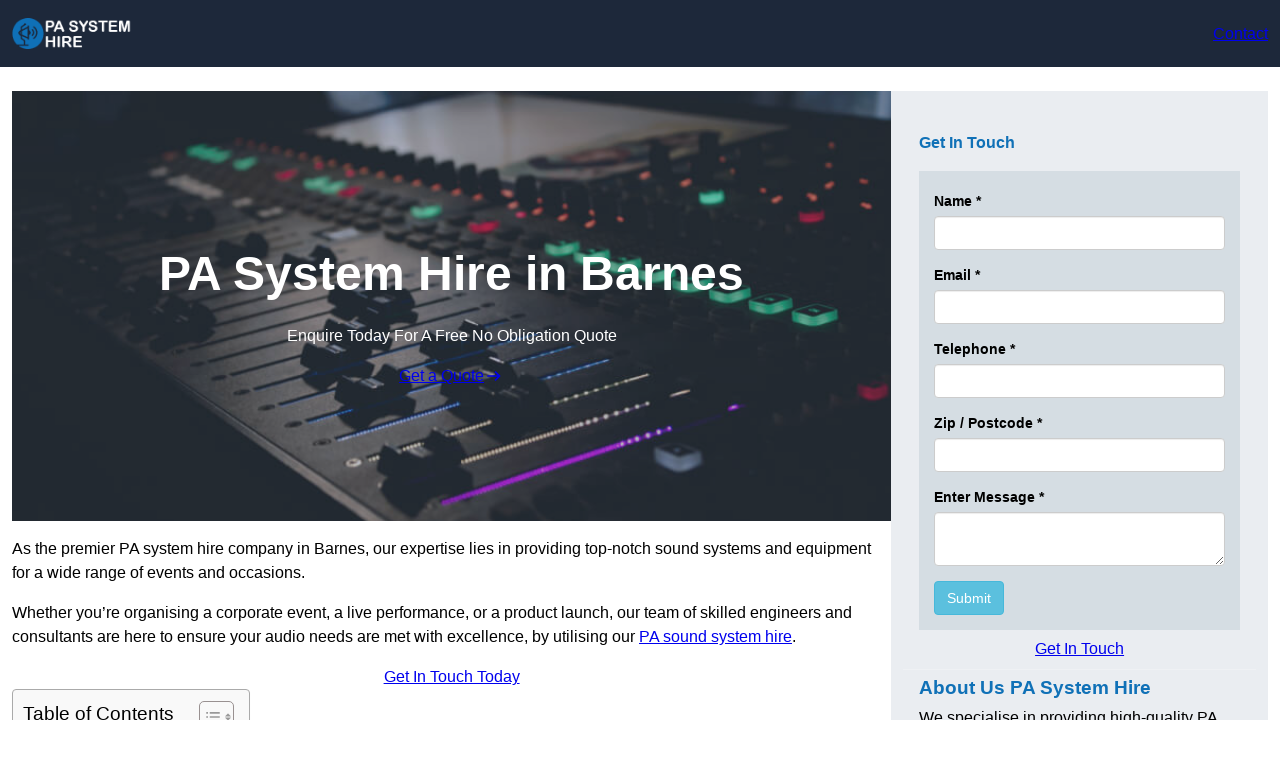

--- FILE ---
content_type: text/html; charset=UTF-8
request_url: https://pa-system-hire.co.uk/near-me/greater-london-barnes/
body_size: 29392
content:
<!DOCTYPE html>
<html lang="en-GB">
<head>
	<meta charset="UTF-8" />
	<meta name="viewport" content="width=device-width, initial-scale=1" />
<meta name='robots' content='max-image-preview:large' />
<title>PA System Hire in Barnes | Sound System Rental &#8211; PA System Hire</title>
<link rel="alternate" type="application/rss+xml" title="PA System Hire &raquo; Feed" href="https://pa-system-hire.co.uk/feed/" />
<link rel="alternate" type="application/rss+xml" title="PA System Hire &raquo; Comments Feed" href="https://pa-system-hire.co.uk/comments/feed/" />
<link rel="alternate" title="oEmbed (JSON)" type="application/json+oembed" href="https://pa-system-hire.co.uk/wp-json/oembed/1.0/embed?url=https%3A%2F%2Fpa-system-hire.co.uk%2Fnear-me%2Flocation%2F" />
<link rel="alternate" title="oEmbed (XML)" type="text/xml+oembed" href="https://pa-system-hire.co.uk/wp-json/oembed/1.0/embed?url=https%3A%2F%2Fpa-system-hire.co.uk%2Fnear-me%2Flocation%2F&#038;format=xml" />
<style id='wp-img-auto-sizes-contain-inline-css'>
img:is([sizes=auto i],[sizes^="auto," i]){contain-intrinsic-size:3000px 1500px}
/*# sourceURL=wp-img-auto-sizes-contain-inline-css */
</style>
<style id='wp-block-site-logo-inline-css'>
.wp-block-site-logo{box-sizing:border-box;line-height:0}.wp-block-site-logo a{display:inline-block;line-height:0}.wp-block-site-logo.is-default-size img{height:auto;width:120px}.wp-block-site-logo img{height:auto;max-width:100%}.wp-block-site-logo a,.wp-block-site-logo img{border-radius:inherit}.wp-block-site-logo.aligncenter{margin-left:auto;margin-right:auto;text-align:center}:root :where(.wp-block-site-logo.is-style-rounded){border-radius:9999px}
/*# sourceURL=https://pa-system-hire.co.uk/wp-includes/blocks/site-logo/style.min.css */
</style>
<style id='wp-block-button-inline-css'>
.wp-block-button__link{align-content:center;box-sizing:border-box;cursor:pointer;display:inline-block;height:100%;text-align:center;word-break:break-word}.wp-block-button__link.aligncenter{text-align:center}.wp-block-button__link.alignright{text-align:right}:where(.wp-block-button__link){border-radius:9999px;box-shadow:none;padding:calc(.667em + 2px) calc(1.333em + 2px);text-decoration:none}.wp-block-button[style*=text-decoration] .wp-block-button__link{text-decoration:inherit}.wp-block-buttons>.wp-block-button.has-custom-width{max-width:none}.wp-block-buttons>.wp-block-button.has-custom-width .wp-block-button__link{width:100%}.wp-block-buttons>.wp-block-button.has-custom-font-size .wp-block-button__link{font-size:inherit}.wp-block-buttons>.wp-block-button.wp-block-button__width-25{width:calc(25% - var(--wp--style--block-gap, .5em)*.75)}.wp-block-buttons>.wp-block-button.wp-block-button__width-50{width:calc(50% - var(--wp--style--block-gap, .5em)*.5)}.wp-block-buttons>.wp-block-button.wp-block-button__width-75{width:calc(75% - var(--wp--style--block-gap, .5em)*.25)}.wp-block-buttons>.wp-block-button.wp-block-button__width-100{flex-basis:100%;width:100%}.wp-block-buttons.is-vertical>.wp-block-button.wp-block-button__width-25{width:25%}.wp-block-buttons.is-vertical>.wp-block-button.wp-block-button__width-50{width:50%}.wp-block-buttons.is-vertical>.wp-block-button.wp-block-button__width-75{width:75%}.wp-block-button.is-style-squared,.wp-block-button__link.wp-block-button.is-style-squared{border-radius:0}.wp-block-button.no-border-radius,.wp-block-button__link.no-border-radius{border-radius:0!important}:root :where(.wp-block-button .wp-block-button__link.is-style-outline),:root :where(.wp-block-button.is-style-outline>.wp-block-button__link){border:2px solid;padding:.667em 1.333em}:root :where(.wp-block-button .wp-block-button__link.is-style-outline:not(.has-text-color)),:root :where(.wp-block-button.is-style-outline>.wp-block-button__link:not(.has-text-color)){color:currentColor}:root :where(.wp-block-button .wp-block-button__link.is-style-outline:not(.has-background)),:root :where(.wp-block-button.is-style-outline>.wp-block-button__link:not(.has-background)){background-color:initial;background-image:none}
/*# sourceURL=https://pa-system-hire.co.uk/wp-includes/blocks/button/style.min.css */
</style>
<style id='sitesy-core-button-inline-css'>
/* Button - Outline Style
--------------------------------------------- */

.wp-block-button__link {
	display: flex;
	justify-content: center;
}

.wp-block-button .wp-block-button__link {
	box-shadow: var(--wp--preset--shadow--drop);
}

.wp-block-button .wp-block-button__link:hover,
.wp-block-button .wp-block-button__link:focus {
	box-shadow: var(--wp--preset--shadow--drop-hover);
}

.wp-block-button.is-style-outline .wp-block-button__link {
	border: none;
	background-color: transparent;
	box-shadow: var(--wp--preset--shadow--drop);
}

.wp-block-button.is-style-outline .wp-block-button__link:hover,
.wp-block-button.is-style-outline .wp-block-button__link:focus {
	color: var(--wp--preset--color--white);
	background-color: var(--wp--preset--color--base);
	box-shadow: var(--wp--preset--shadow--drop-hover);
}

/*# sourceURL=https://pa-system-hire.co.uk/wp-content/themes/sitesy/assets/styles/core-button.css */
</style>
<style id='wp-block-buttons-inline-css'>
.wp-block-buttons{box-sizing:border-box}.wp-block-buttons.is-vertical{flex-direction:column}.wp-block-buttons.is-vertical>.wp-block-button:last-child{margin-bottom:0}.wp-block-buttons>.wp-block-button{display:inline-block;margin:0}.wp-block-buttons.is-content-justification-left{justify-content:flex-start}.wp-block-buttons.is-content-justification-left.is-vertical{align-items:flex-start}.wp-block-buttons.is-content-justification-center{justify-content:center}.wp-block-buttons.is-content-justification-center.is-vertical{align-items:center}.wp-block-buttons.is-content-justification-right{justify-content:flex-end}.wp-block-buttons.is-content-justification-right.is-vertical{align-items:flex-end}.wp-block-buttons.is-content-justification-space-between{justify-content:space-between}.wp-block-buttons.aligncenter{text-align:center}.wp-block-buttons:not(.is-content-justification-space-between,.is-content-justification-right,.is-content-justification-left,.is-content-justification-center) .wp-block-button.aligncenter{margin-left:auto;margin-right:auto;width:100%}.wp-block-buttons[style*=text-decoration] .wp-block-button,.wp-block-buttons[style*=text-decoration] .wp-block-button__link{text-decoration:inherit}.wp-block-buttons.has-custom-font-size .wp-block-button__link{font-size:inherit}.wp-block-buttons .wp-block-button__link{width:100%}.wp-block-button.aligncenter{text-align:center}
/*# sourceURL=https://pa-system-hire.co.uk/wp-includes/blocks/buttons/style.min.css */
</style>
<link rel='stylesheet' id='wp-block-navigation-css' href='https://pa-system-hire.co.uk/wp-includes/blocks/navigation/style.min.css?ver=6.9' media='all' />
<style id='sitesy-core-navigation-inline-css'>
/* Navigation
--------------------------------------------- */

.editor-styles-wrapper .wp-block-navigation__container > .wp-element-button {
	padding: 0;
}

/* Drop nav */
header .wp-block-navigation .wp-block-navigation__submenu-container {
	border: none !important;
	font-size: var(--wp--preset--font-size--small);
	line-height: var(--wp--custom--line-height--snug);
	border-radius: 5px;
	min-width: 250px !important;
	margin-left: calc(var(--wp--preset--spacing--medium) * -1);
	padding: 0;
}

/* Drop nav submenu */
header .wp-block-navigation .wp-block-navigation__submenu-container .wp-block-navigation__submenu-container {
	margin-left: -5px;
	margin-top: calc(var(--wp--preset--spacing--small) * -1);
}

/* Add padding to top of drop menu */
@media only screen and (min-width: 600px) {
	header .wp-block-navigation :where(.wp-block-navigation__submenu-container) li:first-child {
		padding-top: var(--wp--preset--spacing--small);
	}

	/* Add padding to bottom of drop menu */
	header .wp-block-navigation :where(.wp-block-navigation__submenu-container) li:last-child {
		padding-bottom: var(--wp--preset--spacing--small);
		border-bottom-left-radius: 5px;
		border-bottom-right-radius: 5px;
	}
}

/* Add margin to sub menu icon */
.wp-block-navigation .has-child .wp-block-navigation__submenu-container .wp-block-navigation__submenu-icon {
	margin-right: var(--wp--preset--spacing--small);
}

/* Drop nav link padding */
header .wp-block-navigation :where(.wp-block-navigation__submenu-container) a {
	padding: var(--wp--preset--spacing--small) var(--wp--preset--spacing--medium) !important;
}

/* Mobile Navigation
--------------------------------------------- */

.is-menu-open.has-modal-open {
	padding: var(--wp--preset--spacing--large) var(--wp--preset--spacing--medium) var(--wp--preset--spacing--large) var(--wp--preset--spacing--large);
}

.is-menu-open.has-modal-open .wp-block-navigation__responsive-container-content {
	padding-top: 0 !important;
	font-size: var(--wp--preset--font-size--medium);
}

.is-menu-open.has-modal-open .wp-block-navigation__container {
	width: 100%;
	gap: 0 !important;
}

.is-menu-open.has-modal-open .wp-block-navigation__container ul {
	margin-left: 20px;
}

.is-menu-open.has-modal-open ul.wp-block-navigation__submenu-container {
	border-radius: 0;
	margin: 5px 0;
}

.is-menu-open.has-modal-open .wp-block-navigation__container > li {
	width: 100%;
	padding: 0 0;
	position: relative;
}

.is-menu-open.has-modal-open .wp-block-navigation__container ul li a:before {
	content: "\2014";
	margin-right: 20px;
	opacity: .15;
	position: absolute;
	left: -32px;
}

.is-menu-open.has-modal-open .wp-block-navigation__container ul li:hover a:hover:before {
	text-decoration: none;
}

/* Adjust the first mobile menu item to prevent conflict with menu close button */
.is-menu-open.has-modal-open .wp-block-navigation__container > li:first-child > a {
	padding-top: 0 !important;
}

/* Mobile menu sub menu */
.is-menu-open.has-modal-open .wp-block-navigation-item .wp-block-navigation__submenu-container {
	padding: 0 0 0 var(--wp--preset--spacing--large);
	font-size: var(--wp--preset--font-size--base);
	margin-left: 0;
	width: 100% !important;
}

/* Mobile menu links */
.is-menu-open.has-modal-open .wp-block-navigation-item__content {
	width: 100%;
	padding: var(--wp--preset--spacing--small) 0 !important;
}

/* Mobile menu open button */
.wc-block-mini-cart__quantity-badge,
.wp-block-navigation__responsive-container-close,
.wp-block-navigation__responsive-container-open {
	padding: var(--wp--preset--spacing--xx-small);
	border-radius: 10em;
	background: var(--wp--preset--color--primary);
	color: var(--wp--preset--color--contrast);
}

/* Mobile menu close button */
.wp-block-navigation__responsive-container-close {
	background: var(--wp--preset--color--tertiary);
	color: var(--wp--preset--color--main);
}

.is-menu-open .wp-block-navigation__submenu-container {
	background: var(--wp--preset--color--tertiary);
	box-shadow: none !important;
	padding-top: var(--wp--preset--spacing--small);
}

/* Button class on mobile */
.is-menu-open.has-modal-open .wp-block-navigation__container .wp-element-button {
	margin-top: var(--wp--preset--spacing--small);
}

.is-menu-open.has-modal-open .wp-block-navigation__container .wp-element-button .wp-block-navigation-item__content {
	width: 100%;
	text-align: center;
	font-size: var(--wp--preset--font-size--base);
	padding: var(--wp--preset--spacing--small) !important;
}

/*# sourceURL=https://pa-system-hire.co.uk/wp-content/themes/sitesy/assets/styles/core-navigation.css */
</style>
<style id='wp-block-group-inline-css'>
.wp-block-group{box-sizing:border-box}:where(.wp-block-group.wp-block-group-is-layout-constrained){position:relative}
/*# sourceURL=https://pa-system-hire.co.uk/wp-includes/blocks/group/style.min.css */
</style>
<style id='wp-block-group-theme-inline-css'>
:where(.wp-block-group.has-background){padding:1.25em 2.375em}
/*# sourceURL=https://pa-system-hire.co.uk/wp-includes/blocks/group/theme.min.css */
</style>
<style id='sitesy-core-group-inline-css'>
/* Group
--------------------------------------------- */

.is-style-sticky-top,
.is-style-sticky-bottom {
	position: sticky;
	z-index: 12;
}

.is-style-sticky-top {
	top: var(--wp--preset--spacing--normal);
}

.is-style-sticky-bottom {
	bottom: 0;
}

.wp-block-group.is-style-box-shadow {
	box-shadow: var(--wp--preset--shadow--outline-shadow), 0 0 0 1px var(--wp--preset--color--dark-05);
	overflow: hidden;
}

.is-style-overflow-scroll {
	overflow-x: auto;
	scrollbar-width: none;
	-ms-overflow-style: none;
	max-width: var(--wp--style--global--wide-size);
	margin-left: auto;
	margin-right: auto;
}

.is-style-overflow-scroll .wp-block-group {
	white-space: nowrap;
}

/*# sourceURL=https://pa-system-hire.co.uk/wp-content/themes/sitesy/assets/styles/core-group.css */
</style>
<style id='wp-block-template-part-theme-inline-css'>
:root :where(.wp-block-template-part.has-background){margin-bottom:0;margin-top:0;padding:1.25em 2.375em}
/*# sourceURL=https://pa-system-hire.co.uk/wp-includes/blocks/template-part/theme.min.css */
</style>
<style id='sitesy-core-template-part-inline-css'>
/* Template Part
--------------------------------------------- */


/*# sourceURL=https://pa-system-hire.co.uk/wp-content/themes/sitesy/assets/styles/core-template-part.css */
</style>
<style id='wp-block-post-title-inline-css'>
.wp-block-post-title{box-sizing:border-box;word-break:break-word}.wp-block-post-title :where(a){display:inline-block;font-family:inherit;font-size:inherit;font-style:inherit;font-weight:inherit;letter-spacing:inherit;line-height:inherit;text-decoration:inherit}
/*# sourceURL=https://pa-system-hire.co.uk/wp-includes/blocks/post-title/style.min.css */
</style>
<style id='wp-block-paragraph-inline-css'>
.is-small-text{font-size:.875em}.is-regular-text{font-size:1em}.is-large-text{font-size:2.25em}.is-larger-text{font-size:3em}.has-drop-cap:not(:focus):first-letter{float:left;font-size:8.4em;font-style:normal;font-weight:100;line-height:.68;margin:.05em .1em 0 0;text-transform:uppercase}body.rtl .has-drop-cap:not(:focus):first-letter{float:none;margin-left:.1em}p.has-drop-cap.has-background{overflow:hidden}:root :where(p.has-background){padding:1.25em 2.375em}:where(p.has-text-color:not(.has-link-color)) a{color:inherit}p.has-text-align-left[style*="writing-mode:vertical-lr"],p.has-text-align-right[style*="writing-mode:vertical-rl"]{rotate:180deg}
/*# sourceURL=https://pa-system-hire.co.uk/wp-includes/blocks/paragraph/style.min.css */
</style>
<style id='sitesy-core-paragraph-inline-css'>
/* Paragraph
--------------------------------------------- */

p.has-background {
	padding: var(--wp--preset--spacing--small);
}

/*# sourceURL=https://pa-system-hire.co.uk/wp-content/themes/sitesy/assets/styles/core-paragraph.css */
</style>
<link rel='stylesheet' id='wp-block-cover-css' href='https://pa-system-hire.co.uk/wp-includes/blocks/cover/style.min.css?ver=6.9' media='all' />
<style id='sitesy-core-cover-inline-css'>
/* Cover styles
--------------------------------------------- */

.is-style-blur-image-less,
.is-style-blur-image-more {
	overflow: hidden;
}

.is-style-blur-image-less > .wp-block-cover__image-background,
.is-style-blur-image-more > .wp-block-cover__image-background {
	transform: scale(1.5);
}

.is-style-blur-image-less > .wp-block-cover__image-background {
	filter: blur(1.5rem);
}

.is-style-blur-image-more > .wp-block-cover__image-background {
	filter: blur(3rem);
}

.is-style-rounded-cover img {
	border-radius: 0.375em;
}

/*# sourceURL=https://pa-system-hire.co.uk/wp-content/themes/sitesy/assets/styles/core-cover.css */
</style>
<style id='wp-block-heading-inline-css'>
h1:where(.wp-block-heading).has-background,h2:where(.wp-block-heading).has-background,h3:where(.wp-block-heading).has-background,h4:where(.wp-block-heading).has-background,h5:where(.wp-block-heading).has-background,h6:where(.wp-block-heading).has-background{padding:1.25em 2.375em}h1.has-text-align-left[style*=writing-mode]:where([style*=vertical-lr]),h1.has-text-align-right[style*=writing-mode]:where([style*=vertical-rl]),h2.has-text-align-left[style*=writing-mode]:where([style*=vertical-lr]),h2.has-text-align-right[style*=writing-mode]:where([style*=vertical-rl]),h3.has-text-align-left[style*=writing-mode]:where([style*=vertical-lr]),h3.has-text-align-right[style*=writing-mode]:where([style*=vertical-rl]),h4.has-text-align-left[style*=writing-mode]:where([style*=vertical-lr]),h4.has-text-align-right[style*=writing-mode]:where([style*=vertical-rl]),h5.has-text-align-left[style*=writing-mode]:where([style*=vertical-lr]),h5.has-text-align-right[style*=writing-mode]:where([style*=vertical-rl]),h6.has-text-align-left[style*=writing-mode]:where([style*=vertical-lr]),h6.has-text-align-right[style*=writing-mode]:where([style*=vertical-rl]){rotate:180deg}
/*# sourceURL=https://pa-system-hire.co.uk/wp-includes/blocks/heading/style.min.css */
</style>
<style id='wp-block-image-inline-css'>
.wp-block-image>a,.wp-block-image>figure>a{display:inline-block}.wp-block-image img{box-sizing:border-box;height:auto;max-width:100%;vertical-align:bottom}@media not (prefers-reduced-motion){.wp-block-image img.hide{visibility:hidden}.wp-block-image img.show{animation:show-content-image .4s}}.wp-block-image[style*=border-radius] img,.wp-block-image[style*=border-radius]>a{border-radius:inherit}.wp-block-image.has-custom-border img{box-sizing:border-box}.wp-block-image.aligncenter{text-align:center}.wp-block-image.alignfull>a,.wp-block-image.alignwide>a{width:100%}.wp-block-image.alignfull img,.wp-block-image.alignwide img{height:auto;width:100%}.wp-block-image .aligncenter,.wp-block-image .alignleft,.wp-block-image .alignright,.wp-block-image.aligncenter,.wp-block-image.alignleft,.wp-block-image.alignright{display:table}.wp-block-image .aligncenter>figcaption,.wp-block-image .alignleft>figcaption,.wp-block-image .alignright>figcaption,.wp-block-image.aligncenter>figcaption,.wp-block-image.alignleft>figcaption,.wp-block-image.alignright>figcaption{caption-side:bottom;display:table-caption}.wp-block-image .alignleft{float:left;margin:.5em 1em .5em 0}.wp-block-image .alignright{float:right;margin:.5em 0 .5em 1em}.wp-block-image .aligncenter{margin-left:auto;margin-right:auto}.wp-block-image :where(figcaption){margin-bottom:1em;margin-top:.5em}.wp-block-image.is-style-circle-mask img{border-radius:9999px}@supports ((-webkit-mask-image:none) or (mask-image:none)) or (-webkit-mask-image:none){.wp-block-image.is-style-circle-mask img{border-radius:0;-webkit-mask-image:url('data:image/svg+xml;utf8,<svg viewBox="0 0 100 100" xmlns="http://www.w3.org/2000/svg"><circle cx="50" cy="50" r="50"/></svg>');mask-image:url('data:image/svg+xml;utf8,<svg viewBox="0 0 100 100" xmlns="http://www.w3.org/2000/svg"><circle cx="50" cy="50" r="50"/></svg>');mask-mode:alpha;-webkit-mask-position:center;mask-position:center;-webkit-mask-repeat:no-repeat;mask-repeat:no-repeat;-webkit-mask-size:contain;mask-size:contain}}:root :where(.wp-block-image.is-style-rounded img,.wp-block-image .is-style-rounded img){border-radius:9999px}.wp-block-image figure{margin:0}.wp-lightbox-container{display:flex;flex-direction:column;position:relative}.wp-lightbox-container img{cursor:zoom-in}.wp-lightbox-container img:hover+button{opacity:1}.wp-lightbox-container button{align-items:center;backdrop-filter:blur(16px) saturate(180%);background-color:#5a5a5a40;border:none;border-radius:4px;cursor:zoom-in;display:flex;height:20px;justify-content:center;opacity:0;padding:0;position:absolute;right:16px;text-align:center;top:16px;width:20px;z-index:100}@media not (prefers-reduced-motion){.wp-lightbox-container button{transition:opacity .2s ease}}.wp-lightbox-container button:focus-visible{outline:3px auto #5a5a5a40;outline:3px auto -webkit-focus-ring-color;outline-offset:3px}.wp-lightbox-container button:hover{cursor:pointer;opacity:1}.wp-lightbox-container button:focus{opacity:1}.wp-lightbox-container button:focus,.wp-lightbox-container button:hover,.wp-lightbox-container button:not(:hover):not(:active):not(.has-background){background-color:#5a5a5a40;border:none}.wp-lightbox-overlay{box-sizing:border-box;cursor:zoom-out;height:100vh;left:0;overflow:hidden;position:fixed;top:0;visibility:hidden;width:100%;z-index:100000}.wp-lightbox-overlay .close-button{align-items:center;cursor:pointer;display:flex;justify-content:center;min-height:40px;min-width:40px;padding:0;position:absolute;right:calc(env(safe-area-inset-right) + 16px);top:calc(env(safe-area-inset-top) + 16px);z-index:5000000}.wp-lightbox-overlay .close-button:focus,.wp-lightbox-overlay .close-button:hover,.wp-lightbox-overlay .close-button:not(:hover):not(:active):not(.has-background){background:none;border:none}.wp-lightbox-overlay .lightbox-image-container{height:var(--wp--lightbox-container-height);left:50%;overflow:hidden;position:absolute;top:50%;transform:translate(-50%,-50%);transform-origin:top left;width:var(--wp--lightbox-container-width);z-index:9999999999}.wp-lightbox-overlay .wp-block-image{align-items:center;box-sizing:border-box;display:flex;height:100%;justify-content:center;margin:0;position:relative;transform-origin:0 0;width:100%;z-index:3000000}.wp-lightbox-overlay .wp-block-image img{height:var(--wp--lightbox-image-height);min-height:var(--wp--lightbox-image-height);min-width:var(--wp--lightbox-image-width);width:var(--wp--lightbox-image-width)}.wp-lightbox-overlay .wp-block-image figcaption{display:none}.wp-lightbox-overlay button{background:none;border:none}.wp-lightbox-overlay .scrim{background-color:#fff;height:100%;opacity:.9;position:absolute;width:100%;z-index:2000000}.wp-lightbox-overlay.active{visibility:visible}@media not (prefers-reduced-motion){.wp-lightbox-overlay.active{animation:turn-on-visibility .25s both}.wp-lightbox-overlay.active img{animation:turn-on-visibility .35s both}.wp-lightbox-overlay.show-closing-animation:not(.active){animation:turn-off-visibility .35s both}.wp-lightbox-overlay.show-closing-animation:not(.active) img{animation:turn-off-visibility .25s both}.wp-lightbox-overlay.zoom.active{animation:none;opacity:1;visibility:visible}.wp-lightbox-overlay.zoom.active .lightbox-image-container{animation:lightbox-zoom-in .4s}.wp-lightbox-overlay.zoom.active .lightbox-image-container img{animation:none}.wp-lightbox-overlay.zoom.active .scrim{animation:turn-on-visibility .4s forwards}.wp-lightbox-overlay.zoom.show-closing-animation:not(.active){animation:none}.wp-lightbox-overlay.zoom.show-closing-animation:not(.active) .lightbox-image-container{animation:lightbox-zoom-out .4s}.wp-lightbox-overlay.zoom.show-closing-animation:not(.active) .lightbox-image-container img{animation:none}.wp-lightbox-overlay.zoom.show-closing-animation:not(.active) .scrim{animation:turn-off-visibility .4s forwards}}@keyframes show-content-image{0%{visibility:hidden}99%{visibility:hidden}to{visibility:visible}}@keyframes turn-on-visibility{0%{opacity:0}to{opacity:1}}@keyframes turn-off-visibility{0%{opacity:1;visibility:visible}99%{opacity:0;visibility:visible}to{opacity:0;visibility:hidden}}@keyframes lightbox-zoom-in{0%{transform:translate(calc((-100vw + var(--wp--lightbox-scrollbar-width))/2 + var(--wp--lightbox-initial-left-position)),calc(-50vh + var(--wp--lightbox-initial-top-position))) scale(var(--wp--lightbox-scale))}to{transform:translate(-50%,-50%) scale(1)}}@keyframes lightbox-zoom-out{0%{transform:translate(-50%,-50%) scale(1);visibility:visible}99%{visibility:visible}to{transform:translate(calc((-100vw + var(--wp--lightbox-scrollbar-width))/2 + var(--wp--lightbox-initial-left-position)),calc(-50vh + var(--wp--lightbox-initial-top-position))) scale(var(--wp--lightbox-scale));visibility:hidden}}
/*# sourceURL=https://pa-system-hire.co.uk/wp-includes/blocks/image/style.min.css */
</style>
<style id='wp-block-image-theme-inline-css'>
:root :where(.wp-block-image figcaption){color:#555;font-size:13px;text-align:center}.is-dark-theme :root :where(.wp-block-image figcaption){color:#ffffffa6}.wp-block-image{margin:0 0 1em}
/*# sourceURL=https://pa-system-hire.co.uk/wp-includes/blocks/image/theme.min.css */
</style>
<style id='sitesy-core-image-inline-css'>
/* Image
--------------------------------------------- */

.wp-block-post-content > .wp-block-image,
.wp-block-post-content > .wp-block-gallery {
	margin-top: var(--wp--preset--spacing--large);
	margin-bottom: var(--wp--preset--spacing--large);
}

.wp-block-image.alignleft {
	margin-bottom: var(--wp--preset--spacing--small);
}

.wp-block-image.alignright {
	margin-bottom: var(--wp--preset--spacing--small);
}

html .is-layout-flex .wp-block-image {
	flex-shrink: 0;
}

.wp-block-image.is-style-rounded img,
.wp-block-image .is-style-rounded img {
	border-radius: 10px;
}

.wp-block-image.is-style-rounded-full img,
.wp-block-image .is-style-rounded-full img {
	border-radius: 1000px;
}

.is-style-media-boxed {
	background-color: var(--wp--preset--color--tertiary);
	padding: var(--wp--preset--spacing--large);
	border-radius: 5px;
}

.is-style-media-boxed img {
	box-shadow:
		1px 2px 2px hsl(233deg 38% 85% / 0.2),
		2px 4px 4px hsl(233deg 38% 85% / 0.2),
		4px 8px 8px hsl(233deg 38% 85% / 0.2),
		8px 16px 16px hsl(233deg 38% 85% / 0.2),
		16px 32px 32px hsl(233deg 38% 85% / 0.2);
}

.is-style-media-boxed figcaption {
	margin-bottom: calc(var(--wp--preset--spacing--small) * -1) !important;
}

/*# sourceURL=https://pa-system-hire.co.uk/wp-content/themes/sitesy/assets/styles/core-image.css */
</style>
<style id='wp-block-list-inline-css'>
ol,ul{box-sizing:border-box}:root :where(.wp-block-list.has-background){padding:1.25em 2.375em}
/*# sourceURL=https://pa-system-hire.co.uk/wp-includes/blocks/list/style.min.css */
</style>
<style id='sitesy-core-list-inline-css'>
/* List
--------------------------------------------- */

ul:not([class]) li::marker {
	color: var(--wp--preset--color--secondary);
	font-size: 1.25em;
}

ul li,
ol li {
	margin-block-start: 0.5em;
	margin-block-end: 0.5em;
}

ol:not([class]) li::marker {
	font-size: .875em;
}

.is-style-list-none {
	padding-inline-start: 0;
}

.is-style-list-none li {
	margin-block-end: .375em;
}

.is-style-list-none ul,
.is-style-list-none ol {
	list-style: none;
}

[class*="is-style-list"] {
	list-style: none;
}

[class*="is-style-list"]:not(.is-style-list-none) {
	padding-inline-start: var(--wp--preset--spacing--x-small);
}

[class*="is-style-list"]:not(.is-style-list-none) > li {
	position: relative;
	padding-inline-start: var(--wp--preset--spacing--medium);
	margin-block-end: .5em;
}

[class*="is-style-list"] > li::before {
	position: absolute;
	top: 0.125rem;
	left: 0;
	display: inline-flex;
	align-items: center;
	justify-content: center;
	flex-shrink: 0;
	line-height: 1;
}

.is-style-list-arrow-circle > li::before,
.is-style-list-numeric > li::before {
	color: var(--wp--preset--color--base);
	background-color: var(--wp--preset--color--secondary);
}

.is-style-list-arrow-circle > li::before,
.is-style-list-check > li::before,
.is-style-list-cons > li::before,
.is-style-list-numeric > li::before,
.is-style-list-pros > li::before,
.is-style-list-stars > li::before {
	border-radius: 10em;
	width: 1.25rem;
	height: 1.25rem;
	font-weight: var(--wp--custom--font-weight--bold);
}

.is-style-list-arrow-circle > li::before,
.is-style-list-check > li::before,
.is-style-list-cons > li::before,
.is-style-list-pros > li::before,
.is-style-list-numeric > li::before {
	font-size: 0.875rem;
	color: var(--wp--preset--color--base);
	margin-inline-end: var(--wp--preset--spacing--xx-small);
}

.is-style-list-arrow > li::before,
.is-style-list-stars > li::before {
	margin-inline-end: var(--wp--preset--spacing--xx-small);
}

.is-style-list-arrow li::before,
.is-style-list-arrow-circle li::before {
	content: "→";
}

.is-style-list-arrow-circle > li::before {
	background-color: var(--wp--preset--color--info);
}

.is-style-list-check > li::before {
	content: '✓';
	color: var(--wp--preset--color--white);
	background-color: var(--wp--preset--color--secondary);
	font-weight: var(--wp--custom--font-weight--bold);
}

.is-style-list-cons > li::before {
	content: '-';
	background-color: var(--wp--preset--color--error);
}

.is-style-list-numeric {
	counter-reset: li;
}

.is-style-list-numeric li {
	counter-increment: li;
}

.is-style-list-numeric > li::before {
	content: counter(list-item);

}

.is-style-list-pros > li::before {
	content: '+';
	background-color: var(--wp--preset--color--success);
}

.is-style-list-stars > li::before {
	content: '★';
	font-size: 1.25em;
	color: var(--wp--preset--color--primary);
}

/*# sourceURL=https://pa-system-hire.co.uk/wp-content/themes/sitesy/assets/styles/core-list.css */
</style>
<style id='wp-block-separator-inline-css'>
@charset "UTF-8";.wp-block-separator{border:none;border-top:2px solid}:root :where(.wp-block-separator.is-style-dots){height:auto;line-height:1;text-align:center}:root :where(.wp-block-separator.is-style-dots):before{color:currentColor;content:"···";font-family:serif;font-size:1.5em;letter-spacing:2em;padding-left:2em}.wp-block-separator.is-style-dots{background:none!important;border:none!important}
/*# sourceURL=https://pa-system-hire.co.uk/wp-includes/blocks/separator/style.min.css */
</style>
<style id='wp-block-separator-theme-inline-css'>
.wp-block-separator.has-css-opacity{opacity:.4}.wp-block-separator{border:none;border-bottom:2px solid;margin-left:auto;margin-right:auto}.wp-block-separator.has-alpha-channel-opacity{opacity:1}.wp-block-separator:not(.is-style-wide):not(.is-style-dots){width:100px}.wp-block-separator.has-background:not(.is-style-dots){border-bottom:none;height:1px}.wp-block-separator.has-background:not(.is-style-wide):not(.is-style-dots){height:2px}
/*# sourceURL=https://pa-system-hire.co.uk/wp-includes/blocks/separator/theme.min.css */
</style>
<style id='sitesy-core-separator-inline-css'>
/* Separator
--------------------------------------------- */

.wp-block-separator {
	opacity: 1;
}

.wp-block-separator:not(.is-style-dots),
.wp-block-separator.has-background:not(.is-style-dots) {
	border-bottom: 1px solid currentColor;
	opacity: 0.36;
	height: 1px;
}

.wp-block-separator.is-style-dots::before {
	font-family: sans-serif;
	font-size: var(--wp--preset--font-size--large);
	letter-spacing: var(--wp--preset--spacing--x-small);
	padding-left: var(--wp--preset--spacing--x-small);
}

hr.is-style-separator-dotted,
.editor-styles-wrapper hr.is-style-separator-dotted {
	width: 100% !important;
	height: 1px !important;
	border: none !important;
	background-color: none !important;
	background: currentColor !important;
	background: repeating-linear-gradient(90deg,currentColor,currentColor 2px,transparent 2px,transparent 5px) !important;
}

/*# sourceURL=https://pa-system-hire.co.uk/wp-content/themes/sitesy/assets/styles/core-separator.css */
</style>
<style id='wp-block-columns-inline-css'>
.wp-block-columns{box-sizing:border-box;display:flex;flex-wrap:wrap!important}@media (min-width:782px){.wp-block-columns{flex-wrap:nowrap!important}}.wp-block-columns{align-items:normal!important}.wp-block-columns.are-vertically-aligned-top{align-items:flex-start}.wp-block-columns.are-vertically-aligned-center{align-items:center}.wp-block-columns.are-vertically-aligned-bottom{align-items:flex-end}@media (max-width:781px){.wp-block-columns:not(.is-not-stacked-on-mobile)>.wp-block-column{flex-basis:100%!important}}@media (min-width:782px){.wp-block-columns:not(.is-not-stacked-on-mobile)>.wp-block-column{flex-basis:0;flex-grow:1}.wp-block-columns:not(.is-not-stacked-on-mobile)>.wp-block-column[style*=flex-basis]{flex-grow:0}}.wp-block-columns.is-not-stacked-on-mobile{flex-wrap:nowrap!important}.wp-block-columns.is-not-stacked-on-mobile>.wp-block-column{flex-basis:0;flex-grow:1}.wp-block-columns.is-not-stacked-on-mobile>.wp-block-column[style*=flex-basis]{flex-grow:0}:where(.wp-block-columns){margin-bottom:1.75em}:where(.wp-block-columns.has-background){padding:1.25em 2.375em}.wp-block-column{flex-grow:1;min-width:0;overflow-wrap:break-word;word-break:break-word}.wp-block-column.is-vertically-aligned-top{align-self:flex-start}.wp-block-column.is-vertically-aligned-center{align-self:center}.wp-block-column.is-vertically-aligned-bottom{align-self:flex-end}.wp-block-column.is-vertically-aligned-stretch{align-self:stretch}.wp-block-column.is-vertically-aligned-bottom,.wp-block-column.is-vertically-aligned-center,.wp-block-column.is-vertically-aligned-top{width:100%}
/*# sourceURL=https://pa-system-hire.co.uk/wp-includes/blocks/columns/style.min.css */
</style>
<style id='sitesy-core-columns-inline-css'>
/* Column
--------------------------------------------- */

.wp-block-columns {
	gap: var(--wp--style--block-gap);
}

.wp-block-column.is-style-box-shadow {
	box-shadow: var(--wp--preset--shadow--drop);
}

/*# sourceURL=https://pa-system-hire.co.uk/wp-content/themes/sitesy/assets/styles/core-columns.css */
</style>
<style id='wp-block-post-content-inline-css'>
.wp-block-post-content{display:flow-root}
/*# sourceURL=https://pa-system-hire.co.uk/wp-includes/blocks/post-content/style.min.css */
</style>
<style id='wp-emoji-styles-inline-css'>

	img.wp-smiley, img.emoji {
		display: inline !important;
		border: none !important;
		box-shadow: none !important;
		height: 1em !important;
		width: 1em !important;
		margin: 0 0.07em !important;
		vertical-align: -0.1em !important;
		background: none !important;
		padding: 0 !important;
	}
/*# sourceURL=wp-emoji-styles-inline-css */
</style>
<style id='wp-block-library-inline-css'>
:root{--wp-block-synced-color:#7a00df;--wp-block-synced-color--rgb:122,0,223;--wp-bound-block-color:var(--wp-block-synced-color);--wp-editor-canvas-background:#ddd;--wp-admin-theme-color:#007cba;--wp-admin-theme-color--rgb:0,124,186;--wp-admin-theme-color-darker-10:#006ba1;--wp-admin-theme-color-darker-10--rgb:0,107,160.5;--wp-admin-theme-color-darker-20:#005a87;--wp-admin-theme-color-darker-20--rgb:0,90,135;--wp-admin-border-width-focus:2px}@media (min-resolution:192dpi){:root{--wp-admin-border-width-focus:1.5px}}.wp-element-button{cursor:pointer}:root .has-very-light-gray-background-color{background-color:#eee}:root .has-very-dark-gray-background-color{background-color:#313131}:root .has-very-light-gray-color{color:#eee}:root .has-very-dark-gray-color{color:#313131}:root .has-vivid-green-cyan-to-vivid-cyan-blue-gradient-background{background:linear-gradient(135deg,#00d084,#0693e3)}:root .has-purple-crush-gradient-background{background:linear-gradient(135deg,#34e2e4,#4721fb 50%,#ab1dfe)}:root .has-hazy-dawn-gradient-background{background:linear-gradient(135deg,#faaca8,#dad0ec)}:root .has-subdued-olive-gradient-background{background:linear-gradient(135deg,#fafae1,#67a671)}:root .has-atomic-cream-gradient-background{background:linear-gradient(135deg,#fdd79a,#004a59)}:root .has-nightshade-gradient-background{background:linear-gradient(135deg,#330968,#31cdcf)}:root .has-midnight-gradient-background{background:linear-gradient(135deg,#020381,#2874fc)}:root{--wp--preset--font-size--normal:16px;--wp--preset--font-size--huge:42px}.has-regular-font-size{font-size:1em}.has-larger-font-size{font-size:2.625em}.has-normal-font-size{font-size:var(--wp--preset--font-size--normal)}.has-huge-font-size{font-size:var(--wp--preset--font-size--huge)}.has-text-align-center{text-align:center}.has-text-align-left{text-align:left}.has-text-align-right{text-align:right}.has-fit-text{white-space:nowrap!important}#end-resizable-editor-section{display:none}.aligncenter{clear:both}.items-justified-left{justify-content:flex-start}.items-justified-center{justify-content:center}.items-justified-right{justify-content:flex-end}.items-justified-space-between{justify-content:space-between}.screen-reader-text{border:0;clip-path:inset(50%);height:1px;margin:-1px;overflow:hidden;padding:0;position:absolute;width:1px;word-wrap:normal!important}.screen-reader-text:focus{background-color:#ddd;clip-path:none;color:#444;display:block;font-size:1em;height:auto;left:5px;line-height:normal;padding:15px 23px 14px;text-decoration:none;top:5px;width:auto;z-index:100000}html :where(.has-border-color){border-style:solid}html :where([style*=border-top-color]){border-top-style:solid}html :where([style*=border-right-color]){border-right-style:solid}html :where([style*=border-bottom-color]){border-bottom-style:solid}html :where([style*=border-left-color]){border-left-style:solid}html :where([style*=border-width]){border-style:solid}html :where([style*=border-top-width]){border-top-style:solid}html :where([style*=border-right-width]){border-right-style:solid}html :where([style*=border-bottom-width]){border-bottom-style:solid}html :where([style*=border-left-width]){border-left-style:solid}html :where(img[class*=wp-image-]){height:auto;max-width:100%}:where(figure){margin:0 0 1em}html :where(.is-position-sticky){--wp-admin--admin-bar--position-offset:var(--wp-admin--admin-bar--height,0px)}@media screen and (max-width:600px){html :where(.is-position-sticky){--wp-admin--admin-bar--position-offset:0px}}
/*# sourceURL=/wp-includes/css/dist/block-library/common.min.css */
</style>
<link rel='stylesheet' id='sitesy-blocks-css' href='https://pa-system-hire.co.uk/wp-content/themes/sitesy/build/style-index.css?ver=1.0.0' media='all' />
<link rel='stylesheet' id='sitesy-blocks-editor-css' href='https://pa-system-hire.co.uk/wp-content/themes/sitesy/build/index.css?ver=1.0.0' media='all' />
<style id='global-styles-inline-css'>
:root{--wp--preset--aspect-ratio--square: 1;--wp--preset--aspect-ratio--4-3: 4/3;--wp--preset--aspect-ratio--3-4: 3/4;--wp--preset--aspect-ratio--3-2: 3/2;--wp--preset--aspect-ratio--2-3: 2/3;--wp--preset--aspect-ratio--16-9: 16/9;--wp--preset--aspect-ratio--9-16: 9/16;--wp--preset--color--black: #000000;--wp--preset--color--cyan-bluish-gray: #abb8c3;--wp--preset--color--white: #ffffff;--wp--preset--color--pale-pink: #f78da7;--wp--preset--color--vivid-red: #cf2e2e;--wp--preset--color--luminous-vivid-orange: #ff6900;--wp--preset--color--luminous-vivid-amber: #fcb900;--wp--preset--color--light-green-cyan: #7bdcb5;--wp--preset--color--vivid-green-cyan: #00d084;--wp--preset--color--pale-cyan-blue: #8ed1fc;--wp--preset--color--vivid-cyan-blue: #0693e3;--wp--preset--color--vivid-purple: #9b51e0;--wp--preset--color--primary: #1071b7;--wp--preset--color--primary-dark: #1071b7;--wp--preset--color--primary-light: #1071b7;--wp--preset--color--primary-muted: hsl(327,73%,97%);--wp--preset--color--secondary: hsl(84,81%,44%);--wp--preset--color--secondary-dark: hsl(85,85%,35%);--wp--preset--color--secondary-light: hsl(83,78%,55%);--wp--preset--color--secondary-muted: hsl(78,92%,95%);--wp--preset--color--tertiary: hsl(217,33%,17%);--wp--preset--color--tertiary-dark: hsl(222,47%,11%);--wp--preset--color--tertiary-light: hsl(215,25%,27%);--wp--preset--color--tertiary-muted: hsl(215,25%,95%);--wp--preset--color--body: hsl(210,40%,98%);--wp--preset--color--body-alt: hsl(210,20%,93%);--wp--preset--color--foreground: hsl(215,19%,35%);--wp--preset--color--foreground-alt: hsl(215,16%,47%);--wp--preset--color--error: hsl(0,84%,60%);--wp--preset--color--error-muted: hsl(0,93%,94%);--wp--preset--color--success: hsl(92,48%,42%);--wp--preset--color--success-muted: hsl(92,48%,95%);--wp--preset--color--current-color: currentColor;--wp--preset--color--inherit: inherit;--wp--preset--color--transparent: transparent;--wp--preset--gradient--vivid-cyan-blue-to-vivid-purple: linear-gradient(135deg,rgb(6,147,227) 0%,rgb(155,81,224) 100%);--wp--preset--gradient--light-green-cyan-to-vivid-green-cyan: linear-gradient(135deg,rgb(122,220,180) 0%,rgb(0,208,130) 100%);--wp--preset--gradient--luminous-vivid-amber-to-luminous-vivid-orange: linear-gradient(135deg,rgb(252,185,0) 0%,rgb(255,105,0) 100%);--wp--preset--gradient--luminous-vivid-orange-to-vivid-red: linear-gradient(135deg,rgb(255,105,0) 0%,rgb(207,46,46) 100%);--wp--preset--gradient--very-light-gray-to-cyan-bluish-gray: linear-gradient(135deg,rgb(238,238,238) 0%,rgb(169,184,195) 100%);--wp--preset--gradient--cool-to-warm-spectrum: linear-gradient(135deg,rgb(74,234,220) 0%,rgb(151,120,209) 20%,rgb(207,42,186) 40%,rgb(238,44,130) 60%,rgb(251,105,98) 80%,rgb(254,248,76) 100%);--wp--preset--gradient--blush-light-purple: linear-gradient(135deg,rgb(255,206,236) 0%,rgb(152,150,240) 100%);--wp--preset--gradient--blush-bordeaux: linear-gradient(135deg,rgb(254,205,165) 0%,rgb(254,45,45) 50%,rgb(107,0,62) 100%);--wp--preset--gradient--luminous-dusk: linear-gradient(135deg,rgb(255,203,112) 0%,rgb(199,81,192) 50%,rgb(65,88,208) 100%);--wp--preset--gradient--pale-ocean: linear-gradient(135deg,rgb(255,245,203) 0%,rgb(182,227,212) 50%,rgb(51,167,181) 100%);--wp--preset--gradient--electric-grass: linear-gradient(135deg,rgb(202,248,128) 0%,rgb(113,206,126) 100%);--wp--preset--gradient--midnight: linear-gradient(135deg,rgb(2,3,129) 0%,rgb(40,116,252) 100%);--wp--preset--gradient--primary-to-dark: linear-gradient(90deg, var(--wp--preset--color--primary) 0%, var(--wp--preset--color--primary-dark) 100%);--wp--preset--gradient--primary-to-light: linear-gradient(90deg, var(--wp--preset--color--primary) 0%, var(--wp--preset--color--primary-light) 100%);--wp--preset--gradient--primary-to-muted: linear-gradient(90deg, var(--wp--preset--color--primary) 0%, var(--wp--preset--color--primary-muted) 100%);--wp--preset--gradient--secondary-to-dark: linear-gradient(90deg, var(--wp--preset--color--secondary) 0%, var(--wp--preset--color--secondary-dark) 100%);--wp--preset--gradient--secondary-to-light: linear-gradient(90deg, var(--wp--preset--color--secondary) 0%, var(--wp--preset--color--secondary-light) 100%);--wp--preset--gradient--secondary-to-muted: linear-gradient(90deg, var(--wp--preset--color--secondary) 0%, var(--wp--preset--color--secondary-muted) 100%);--wp--preset--gradient--tertiary-to-dark: linear-gradient(90deg, var(--wp--preset--color--tertiary) 0%, var(--wp--preset--color--tertiary-dark) 100%);--wp--preset--gradient--tertiary-to-light: linear-gradient(90deg, var(--wp--preset--color--tertiary) 0%, var(--wp--preset--color--tertiary-light) 100%);--wp--preset--gradient--tertiary-to-muted: linear-gradient(90deg, var(--wp--preset--color--tertiary) 0%, var(--wp--preset--color--tertiary-muted) 100%);--wp--preset--font-size--small: 0.875rem;--wp--preset--font-size--medium: 1.125rem;--wp--preset--font-size--large: 1.25rem;--wp--preset--font-size--x-large: 1.5rem;--wp--preset--font-size--x-small: 0.65rem;--wp--preset--font-size--normal: 1rem;--wp--preset--font-size--xx-large: 2rem;--wp--preset--font-size--xxx-large: 2.5rem;--wp--preset--font-size--huge: 3rem;--wp--preset--font-family--system-font: -apple-system,BlinkMacSystemFont,"Segoe UI",Roboto,Oxygen-Sans,Ubuntu,Cantarell,"Helvetica Neue",sans-serif;--wp--preset--font-family--primary: "Montserrat", sans-serif;--wp--preset--font-family--secondary: "Karla", sans-serif;--wp--preset--font-family--mono: "Inconsolata", monospace;--wp--preset--spacing--20: 0.44rem;--wp--preset--spacing--30: 0.67rem;--wp--preset--spacing--40: 1rem;--wp--preset--spacing--50: 1.5rem;--wp--preset--spacing--60: 2.25rem;--wp--preset--spacing--70: 3.38rem;--wp--preset--spacing--80: 5.06rem;--wp--preset--spacing--xx-small: 0.5rem;--wp--preset--spacing--x-small: 0.75rem;--wp--preset--spacing--small: 1rem;--wp--preset--spacing--normal: 1.5rem;--wp--preset--spacing--medium: 2rem;--wp--preset--spacing--large: 3rem;--wp--preset--spacing--x-large: 4rem;--wp--preset--shadow--natural: 6px 6px 9px rgba(0, 0, 0, 0.2);--wp--preset--shadow--deep: 12px 12px 50px rgba(0, 0, 0, 0.4);--wp--preset--shadow--sharp: 6px 6px 0px rgba(0, 0, 0, 0.2);--wp--preset--shadow--outlined: 6px 6px 0px -3px rgb(255, 255, 255), 6px 6px rgb(0, 0, 0);--wp--preset--shadow--crisp: 6px 6px 0px rgb(0, 0, 0);--wp--preset--shadow--drop: inset 0 0 0 2px var(--wp--preset--color--base);--wp--preset--shadow--drop-hover: inset 0 0 0 2px var(--wp--preset--color--base);--wp--preset--shadow--outline-shadow: var(--wp--preset--color--dark-20) 0 0 20px;--wp--custom--font-weight--black: 900;--wp--custom--font-weight--extra-bold: 800;--wp--custom--font-weight--bold: 700;--wp--custom--font-weight--semi-bold: 600;--wp--custom--font-weight--medium: 500;--wp--custom--font-weight--regular: 400;--wp--custom--font-weight--light: 300;--wp--custom--font-weight--extra-light: 200;--wp--custom--font-weight--thin: 100;--wp--custom--line-height--none: 1;--wp--custom--line-height--tight: 1.25;--wp--custom--line-height--snug: 1.375;--wp--custom--line-height--normal: 1.5;--wp--custom--line-height--relaxed: 1.625;--wp--custom--line-height--loose: 2;}:root { --wp--style--global--content-size: 640px;--wp--style--global--wide-size: 1280px; }:where(body) { margin: 0; }.wp-site-blocks { padding-top: var(--wp--style--root--padding-top); padding-bottom: var(--wp--style--root--padding-bottom); }.has-global-padding { padding-right: var(--wp--style--root--padding-right); padding-left: var(--wp--style--root--padding-left); }.has-global-padding > .alignfull { margin-right: calc(var(--wp--style--root--padding-right) * -1); margin-left: calc(var(--wp--style--root--padding-left) * -1); }.has-global-padding :where(:not(.alignfull.is-layout-flow) > .has-global-padding:not(.wp-block-block, .alignfull)) { padding-right: 0; padding-left: 0; }.has-global-padding :where(:not(.alignfull.is-layout-flow) > .has-global-padding:not(.wp-block-block, .alignfull)) > .alignfull { margin-left: 0; margin-right: 0; }.wp-site-blocks > .alignleft { float: left; margin-right: 2em; }.wp-site-blocks > .alignright { float: right; margin-left: 2em; }.wp-site-blocks > .aligncenter { justify-content: center; margin-left: auto; margin-right: auto; }:where(.wp-site-blocks) > * { margin-block-start: var(--wp--preset--spacing--normal); margin-block-end: 0; }:where(.wp-site-blocks) > :first-child { margin-block-start: 0; }:where(.wp-site-blocks) > :last-child { margin-block-end: 0; }:root { --wp--style--block-gap: var(--wp--preset--spacing--normal); }:root :where(.is-layout-flow) > :first-child{margin-block-start: 0;}:root :where(.is-layout-flow) > :last-child{margin-block-end: 0;}:root :where(.is-layout-flow) > *{margin-block-start: var(--wp--preset--spacing--normal);margin-block-end: 0;}:root :where(.is-layout-constrained) > :first-child{margin-block-start: 0;}:root :where(.is-layout-constrained) > :last-child{margin-block-end: 0;}:root :where(.is-layout-constrained) > *{margin-block-start: var(--wp--preset--spacing--normal);margin-block-end: 0;}:root :where(.is-layout-flex){gap: var(--wp--preset--spacing--normal);}:root :where(.is-layout-grid){gap: var(--wp--preset--spacing--normal);}.is-layout-flow > .alignleft{float: left;margin-inline-start: 0;margin-inline-end: 2em;}.is-layout-flow > .alignright{float: right;margin-inline-start: 2em;margin-inline-end: 0;}.is-layout-flow > .aligncenter{margin-left: auto !important;margin-right: auto !important;}.is-layout-constrained > .alignleft{float: left;margin-inline-start: 0;margin-inline-end: 2em;}.is-layout-constrained > .alignright{float: right;margin-inline-start: 2em;margin-inline-end: 0;}.is-layout-constrained > .aligncenter{margin-left: auto !important;margin-right: auto !important;}.is-layout-constrained > :where(:not(.alignleft):not(.alignright):not(.alignfull)){max-width: var(--wp--style--global--content-size);margin-left: auto !important;margin-right: auto !important;}.is-layout-constrained > .alignwide{max-width: var(--wp--style--global--wide-size);}body .is-layout-flex{display: flex;}.is-layout-flex{flex-wrap: wrap;align-items: center;}.is-layout-flex > :is(*, div){margin: 0;}body .is-layout-grid{display: grid;}.is-layout-grid > :is(*, div){margin: 0;}body{background-color: var(--wp--preset--color--contrast);color: var(--wp--preset--color--base);font-family: var(--wp--preset--font-family--primary);font-size: var(--wp--preset--font-size--sm);font-weight: var(--wp--custom--font-weight--regular);line-height: var(--wp--custom--line-height--body);--wp--style--root--padding-top: 0;--wp--style--root--padding-right: var(--wp--preset--spacing--small);--wp--style--root--padding-bottom: 0;--wp--style--root--padding-left: var(--wp--preset--spacing--small);}a:where(:not(.wp-element-button)){color: var(--wp--preset--color--primary);text-decoration: underline;}h1, h2, h3, h4, h5, h6{font-family: var(--wp--preset--font-family--primary);font-weight: var(--wp--custom--font-weight--bold);line-height: var(--wp--custom--line-height--tight);margin-top: var(--wp--preset--spacing--normal);margin-bottom: var(--wp--preset--spacing--xx-small);}h1{font-size: var(--wp--preset--font-size--xxx-large);margin-top: var(--wp--preset--spacing--normal);}h2{font-size: var(--wp--preset--font-size--xxl);}h3{font-size: var(--wp--preset--font-size--xl);}h4{font-size: var(--wp--preset--font-size--lg);}h5{font-size: var(--wp--preset--font-size--medium);}h6{font-size: var(--wp--preset--font-size--normal);}:root :where(.wp-element-button, .wp-block-button__link){background-color: var(--wp--preset--color--primary);border-radius: 0.35em;border-width: 0;color: var(--wp--preset--color--body);font-family: inherit;font-size: var(--wp--preset--font-size--small);font-style: inherit;font-weight: var(--wp--custom--font-weight--bold);letter-spacing: inherit;line-height: 1.25rem;padding-top: 0.65rem;padding-right: 1.25rem;padding-bottom: 0.65rem;padding-left: 1.25rem;text-decoration: none;text-transform: inherit;}:root :where(.wp-element-button:hover, .wp-block-button__link:hover){background-color: var(--wp--preset--color--primary-dark);color: var(--wp--preset--color--base);}.has-black-color{color: var(--wp--preset--color--black) !important;}.has-cyan-bluish-gray-color{color: var(--wp--preset--color--cyan-bluish-gray) !important;}.has-white-color{color: var(--wp--preset--color--white) !important;}.has-pale-pink-color{color: var(--wp--preset--color--pale-pink) !important;}.has-vivid-red-color{color: var(--wp--preset--color--vivid-red) !important;}.has-luminous-vivid-orange-color{color: var(--wp--preset--color--luminous-vivid-orange) !important;}.has-luminous-vivid-amber-color{color: var(--wp--preset--color--luminous-vivid-amber) !important;}.has-light-green-cyan-color{color: var(--wp--preset--color--light-green-cyan) !important;}.has-vivid-green-cyan-color{color: var(--wp--preset--color--vivid-green-cyan) !important;}.has-pale-cyan-blue-color{color: var(--wp--preset--color--pale-cyan-blue) !important;}.has-vivid-cyan-blue-color{color: var(--wp--preset--color--vivid-cyan-blue) !important;}.has-vivid-purple-color{color: var(--wp--preset--color--vivid-purple) !important;}.has-primary-color{color: var(--wp--preset--color--primary) !important;}.has-primary-dark-color{color: var(--wp--preset--color--primary-dark) !important;}.has-primary-light-color{color: var(--wp--preset--color--primary-light) !important;}.has-primary-muted-color{color: var(--wp--preset--color--primary-muted) !important;}.has-secondary-color{color: var(--wp--preset--color--secondary) !important;}.has-secondary-dark-color{color: var(--wp--preset--color--secondary-dark) !important;}.has-secondary-light-color{color: var(--wp--preset--color--secondary-light) !important;}.has-secondary-muted-color{color: var(--wp--preset--color--secondary-muted) !important;}.has-tertiary-color{color: var(--wp--preset--color--tertiary) !important;}.has-tertiary-dark-color{color: var(--wp--preset--color--tertiary-dark) !important;}.has-tertiary-light-color{color: var(--wp--preset--color--tertiary-light) !important;}.has-tertiary-muted-color{color: var(--wp--preset--color--tertiary-muted) !important;}.has-body-color{color: var(--wp--preset--color--body) !important;}.has-body-alt-color{color: var(--wp--preset--color--body-alt) !important;}.has-foreground-color{color: var(--wp--preset--color--foreground) !important;}.has-foreground-alt-color{color: var(--wp--preset--color--foreground-alt) !important;}.has-error-color{color: var(--wp--preset--color--error) !important;}.has-error-muted-color{color: var(--wp--preset--color--error-muted) !important;}.has-success-color{color: var(--wp--preset--color--success) !important;}.has-success-muted-color{color: var(--wp--preset--color--success-muted) !important;}.has-current-color-color{color: var(--wp--preset--color--current-color) !important;}.has-inherit-color{color: var(--wp--preset--color--inherit) !important;}.has-transparent-color{color: var(--wp--preset--color--transparent) !important;}.has-black-background-color{background-color: var(--wp--preset--color--black) !important;}.has-cyan-bluish-gray-background-color{background-color: var(--wp--preset--color--cyan-bluish-gray) !important;}.has-white-background-color{background-color: var(--wp--preset--color--white) !important;}.has-pale-pink-background-color{background-color: var(--wp--preset--color--pale-pink) !important;}.has-vivid-red-background-color{background-color: var(--wp--preset--color--vivid-red) !important;}.has-luminous-vivid-orange-background-color{background-color: var(--wp--preset--color--luminous-vivid-orange) !important;}.has-luminous-vivid-amber-background-color{background-color: var(--wp--preset--color--luminous-vivid-amber) !important;}.has-light-green-cyan-background-color{background-color: var(--wp--preset--color--light-green-cyan) !important;}.has-vivid-green-cyan-background-color{background-color: var(--wp--preset--color--vivid-green-cyan) !important;}.has-pale-cyan-blue-background-color{background-color: var(--wp--preset--color--pale-cyan-blue) !important;}.has-vivid-cyan-blue-background-color{background-color: var(--wp--preset--color--vivid-cyan-blue) !important;}.has-vivid-purple-background-color{background-color: var(--wp--preset--color--vivid-purple) !important;}.has-primary-background-color{background-color: var(--wp--preset--color--primary) !important;}.has-primary-dark-background-color{background-color: var(--wp--preset--color--primary-dark) !important;}.has-primary-light-background-color{background-color: var(--wp--preset--color--primary-light) !important;}.has-primary-muted-background-color{background-color: var(--wp--preset--color--primary-muted) !important;}.has-secondary-background-color{background-color: var(--wp--preset--color--secondary) !important;}.has-secondary-dark-background-color{background-color: var(--wp--preset--color--secondary-dark) !important;}.has-secondary-light-background-color{background-color: var(--wp--preset--color--secondary-light) !important;}.has-secondary-muted-background-color{background-color: var(--wp--preset--color--secondary-muted) !important;}.has-tertiary-background-color{background-color: var(--wp--preset--color--tertiary) !important;}.has-tertiary-dark-background-color{background-color: var(--wp--preset--color--tertiary-dark) !important;}.has-tertiary-light-background-color{background-color: var(--wp--preset--color--tertiary-light) !important;}.has-tertiary-muted-background-color{background-color: var(--wp--preset--color--tertiary-muted) !important;}.has-body-background-color{background-color: var(--wp--preset--color--body) !important;}.has-body-alt-background-color{background-color: var(--wp--preset--color--body-alt) !important;}.has-foreground-background-color{background-color: var(--wp--preset--color--foreground) !important;}.has-foreground-alt-background-color{background-color: var(--wp--preset--color--foreground-alt) !important;}.has-error-background-color{background-color: var(--wp--preset--color--error) !important;}.has-error-muted-background-color{background-color: var(--wp--preset--color--error-muted) !important;}.has-success-background-color{background-color: var(--wp--preset--color--success) !important;}.has-success-muted-background-color{background-color: var(--wp--preset--color--success-muted) !important;}.has-current-color-background-color{background-color: var(--wp--preset--color--current-color) !important;}.has-inherit-background-color{background-color: var(--wp--preset--color--inherit) !important;}.has-transparent-background-color{background-color: var(--wp--preset--color--transparent) !important;}.has-black-border-color{border-color: var(--wp--preset--color--black) !important;}.has-cyan-bluish-gray-border-color{border-color: var(--wp--preset--color--cyan-bluish-gray) !important;}.has-white-border-color{border-color: var(--wp--preset--color--white) !important;}.has-pale-pink-border-color{border-color: var(--wp--preset--color--pale-pink) !important;}.has-vivid-red-border-color{border-color: var(--wp--preset--color--vivid-red) !important;}.has-luminous-vivid-orange-border-color{border-color: var(--wp--preset--color--luminous-vivid-orange) !important;}.has-luminous-vivid-amber-border-color{border-color: var(--wp--preset--color--luminous-vivid-amber) !important;}.has-light-green-cyan-border-color{border-color: var(--wp--preset--color--light-green-cyan) !important;}.has-vivid-green-cyan-border-color{border-color: var(--wp--preset--color--vivid-green-cyan) !important;}.has-pale-cyan-blue-border-color{border-color: var(--wp--preset--color--pale-cyan-blue) !important;}.has-vivid-cyan-blue-border-color{border-color: var(--wp--preset--color--vivid-cyan-blue) !important;}.has-vivid-purple-border-color{border-color: var(--wp--preset--color--vivid-purple) !important;}.has-primary-border-color{border-color: var(--wp--preset--color--primary) !important;}.has-primary-dark-border-color{border-color: var(--wp--preset--color--primary-dark) !important;}.has-primary-light-border-color{border-color: var(--wp--preset--color--primary-light) !important;}.has-primary-muted-border-color{border-color: var(--wp--preset--color--primary-muted) !important;}.has-secondary-border-color{border-color: var(--wp--preset--color--secondary) !important;}.has-secondary-dark-border-color{border-color: var(--wp--preset--color--secondary-dark) !important;}.has-secondary-light-border-color{border-color: var(--wp--preset--color--secondary-light) !important;}.has-secondary-muted-border-color{border-color: var(--wp--preset--color--secondary-muted) !important;}.has-tertiary-border-color{border-color: var(--wp--preset--color--tertiary) !important;}.has-tertiary-dark-border-color{border-color: var(--wp--preset--color--tertiary-dark) !important;}.has-tertiary-light-border-color{border-color: var(--wp--preset--color--tertiary-light) !important;}.has-tertiary-muted-border-color{border-color: var(--wp--preset--color--tertiary-muted) !important;}.has-body-border-color{border-color: var(--wp--preset--color--body) !important;}.has-body-alt-border-color{border-color: var(--wp--preset--color--body-alt) !important;}.has-foreground-border-color{border-color: var(--wp--preset--color--foreground) !important;}.has-foreground-alt-border-color{border-color: var(--wp--preset--color--foreground-alt) !important;}.has-error-border-color{border-color: var(--wp--preset--color--error) !important;}.has-error-muted-border-color{border-color: var(--wp--preset--color--error-muted) !important;}.has-success-border-color{border-color: var(--wp--preset--color--success) !important;}.has-success-muted-border-color{border-color: var(--wp--preset--color--success-muted) !important;}.has-current-color-border-color{border-color: var(--wp--preset--color--current-color) !important;}.has-inherit-border-color{border-color: var(--wp--preset--color--inherit) !important;}.has-transparent-border-color{border-color: var(--wp--preset--color--transparent) !important;}.has-vivid-cyan-blue-to-vivid-purple-gradient-background{background: var(--wp--preset--gradient--vivid-cyan-blue-to-vivid-purple) !important;}.has-light-green-cyan-to-vivid-green-cyan-gradient-background{background: var(--wp--preset--gradient--light-green-cyan-to-vivid-green-cyan) !important;}.has-luminous-vivid-amber-to-luminous-vivid-orange-gradient-background{background: var(--wp--preset--gradient--luminous-vivid-amber-to-luminous-vivid-orange) !important;}.has-luminous-vivid-orange-to-vivid-red-gradient-background{background: var(--wp--preset--gradient--luminous-vivid-orange-to-vivid-red) !important;}.has-very-light-gray-to-cyan-bluish-gray-gradient-background{background: var(--wp--preset--gradient--very-light-gray-to-cyan-bluish-gray) !important;}.has-cool-to-warm-spectrum-gradient-background{background: var(--wp--preset--gradient--cool-to-warm-spectrum) !important;}.has-blush-light-purple-gradient-background{background: var(--wp--preset--gradient--blush-light-purple) !important;}.has-blush-bordeaux-gradient-background{background: var(--wp--preset--gradient--blush-bordeaux) !important;}.has-luminous-dusk-gradient-background{background: var(--wp--preset--gradient--luminous-dusk) !important;}.has-pale-ocean-gradient-background{background: var(--wp--preset--gradient--pale-ocean) !important;}.has-electric-grass-gradient-background{background: var(--wp--preset--gradient--electric-grass) !important;}.has-midnight-gradient-background{background: var(--wp--preset--gradient--midnight) !important;}.has-primary-to-dark-gradient-background{background: var(--wp--preset--gradient--primary-to-dark) !important;}.has-primary-to-light-gradient-background{background: var(--wp--preset--gradient--primary-to-light) !important;}.has-primary-to-muted-gradient-background{background: var(--wp--preset--gradient--primary-to-muted) !important;}.has-secondary-to-dark-gradient-background{background: var(--wp--preset--gradient--secondary-to-dark) !important;}.has-secondary-to-light-gradient-background{background: var(--wp--preset--gradient--secondary-to-light) !important;}.has-secondary-to-muted-gradient-background{background: var(--wp--preset--gradient--secondary-to-muted) !important;}.has-tertiary-to-dark-gradient-background{background: var(--wp--preset--gradient--tertiary-to-dark) !important;}.has-tertiary-to-light-gradient-background{background: var(--wp--preset--gradient--tertiary-to-light) !important;}.has-tertiary-to-muted-gradient-background{background: var(--wp--preset--gradient--tertiary-to-muted) !important;}.has-small-font-size{font-size: var(--wp--preset--font-size--small) !important;}.has-medium-font-size{font-size: var(--wp--preset--font-size--medium) !important;}.has-large-font-size{font-size: var(--wp--preset--font-size--large) !important;}.has-x-large-font-size{font-size: var(--wp--preset--font-size--x-large) !important;}.has-x-small-font-size{font-size: var(--wp--preset--font-size--x-small) !important;}.has-normal-font-size{font-size: var(--wp--preset--font-size--normal) !important;}.has-xx-large-font-size{font-size: var(--wp--preset--font-size--xx-large) !important;}.has-xxx-large-font-size{font-size: var(--wp--preset--font-size--xxx-large) !important;}.has-huge-font-size{font-size: var(--wp--preset--font-size--huge) !important;}.has-system-font-font-family{font-family: var(--wp--preset--font-family--system-font) !important;}.has-primary-font-family{font-family: var(--wp--preset--font-family--primary) !important;}.has-secondary-font-family{font-family: var(--wp--preset--font-family--secondary) !important;}.has-mono-font-family{font-family: var(--wp--preset--font-family--mono) !important;}
:root :where(.wp-block-columns){margin-bottom: 0;}
:root :where(.wp-block-buttons-is-layout-flow) > :first-child{margin-block-start: 0;}:root :where(.wp-block-buttons-is-layout-flow) > :last-child{margin-block-end: 0;}:root :where(.wp-block-buttons-is-layout-flow) > *{margin-block-start: var(--wp--preset--spacing--x-small);margin-block-end: 0;}:root :where(.wp-block-buttons-is-layout-constrained) > :first-child{margin-block-start: 0;}:root :where(.wp-block-buttons-is-layout-constrained) > :last-child{margin-block-end: 0;}:root :where(.wp-block-buttons-is-layout-constrained) > *{margin-block-start: var(--wp--preset--spacing--x-small);margin-block-end: 0;}:root :where(.wp-block-buttons-is-layout-flex){gap: var(--wp--preset--spacing--x-small);}:root :where(.wp-block-buttons-is-layout-grid){gap: var(--wp--preset--spacing--x-small);}
:root :where(.wp-block-cover){padding-top: var(--wp--preset--spacing--medium);padding-right: var(--wp--preset--spacing--medium);padding-bottom: var(--wp--preset--spacing--medium);padding-left: var(--wp--preset--spacing--medium);}
:root :where(.wp-block-list){margin-top: var(--wp--preset--spacing--normal);margin-bottom: var(--wp--preset--spacing--normal);}
:root :where(.wp-block-navigation){font-weight: var(--wp--custom--font-weight--medium);}
:root :where(.wp-block-navigation a:where(:not(.wp-element-button))){color: var(--wp--preset--color--primary-accent);text-decoration: none;}
:root :where(.wp-block-navigation a:where(:not(.wp-element-button)):hover){color: var(--wp--preset--color--base);text-decoration: underline;}
:root :where(.wp-block-navigation a:where(:not(.wp-element-button)):focus){color: var(--wp--preset--color--base);text-decoration: none;}
:root :where(.wp-block-navigation a:where(:not(.wp-element-button)):active){color: var(--wp--preset--color--base);text-decoration: none;}
:root :where(p){line-height: var(--wp--custom--line-height--relaxed);}
:root :where(.wp-block-post-title){font-size: var(--wp--preset--font-size--x-large);font-weight: var(--wp--custom--font-weight--bold);line-height: var(--wp--custom--line-height--tight);}
:root :where(.wp-block-separator){margin-top: var(--wp--preset--spacing--normal);margin-bottom: var(--wp--preset--spacing--normal);}
:root :where(.wp-block-template-part){margin-top: 0px !important;}
/*# sourceURL=global-styles-inline-css */
</style>
<style id='core-block-supports-inline-css'>
.wp-container-core-group-is-layout-12118475{justify-content:space-between;}.wp-container-core-group-is-layout-ce8a117f > .alignfull{margin-right:calc(var(--wp--preset--spacing--x-small) * -1);margin-left:calc(var(--wp--preset--spacing--x-small) * -1);}.wp-container-core-group-is-layout-ce155fab{flex-direction:column;align-items:center;}.wp-container-core-group-is-layout-5f9f5280{gap:0px;flex-direction:column;align-items:flex-start;}.wp-container-core-group-is-layout-8c987ad1{flex-wrap:nowrap;gap:var(--wp--preset--spacing--small);justify-content:center;}.wp-container-core-group-is-layout-39967ce3 > .alignfull{margin-right:calc(var(--wp--preset--spacing--normal) * -1);margin-left:calc(var(--wp--preset--spacing--normal) * -1);}.wp-container-core-columns-is-layout-28f84493{flex-wrap:nowrap;}.wp-container-core-group-is-layout-c40a8074 > *{margin-block-start:0;margin-block-end:0;}.wp-container-core-group-is-layout-c40a8074 > * + *{margin-block-start:var(--wp--preset--spacing--xx-small);margin-block-end:0;}.wp-container-core-group-is-layout-603919e3 > .alignfull{margin-right:calc(var(--wp--preset--spacing--x-small) * -1);margin-left:calc(var(--wp--preset--spacing--x-small) * -1);}.wp-container-2{top:calc(0px + var(--wp-admin--admin-bar--position-offset, 0px));position:sticky;z-index:10;}.wp-container-core-group-is-layout-24328d43 > .alignfull{margin-right:calc(var(--wp--preset--spacing--x-small) * -1);margin-left:calc(var(--wp--preset--spacing--x-small) * -1);}.wp-elements-43013618f52bc3d9c8b0b1752f3d765e a:where(:not(.wp-element-button)){color:var(--wp--preset--color--tertiary-muted);}.wp-container-core-group-is-layout-8db5ca72 > .alignfull{margin-right:calc(var(--wp--preset--spacing--small) * -1);margin-left:calc(var(--wp--preset--spacing--small) * -1);}.wp-elements-55549a468f0771a82abc6685ab6a4f38 a:where(:not(.wp-element-button)){color:var(--wp--preset--color--tertiary-muted);}.wp-container-core-group-is-layout-d9d2b0de > .alignfull{margin-right:calc(var(--wp--preset--spacing--x-small) * -1);margin-left:calc(var(--wp--preset--spacing--x-small) * -1);}.wp-container-core-group-is-layout-d9d2b0de > *{margin-block-start:0;margin-block-end:0;}.wp-container-core-group-is-layout-d9d2b0de > * + *{margin-block-start:var(--wp--preset--spacing--normal);margin-block-end:0;}
/*# sourceURL=core-block-supports-inline-css */
</style>
<style id='wp-block-template-skip-link-inline-css'>

		.skip-link.screen-reader-text {
			border: 0;
			clip-path: inset(50%);
			height: 1px;
			margin: -1px;
			overflow: hidden;
			padding: 0;
			position: absolute !important;
			width: 1px;
			word-wrap: normal !important;
		}

		.skip-link.screen-reader-text:focus {
			background-color: #eee;
			clip-path: none;
			color: #444;
			display: block;
			font-size: 1em;
			height: auto;
			left: 5px;
			line-height: normal;
			padding: 15px 23px 14px;
			text-decoration: none;
			top: 5px;
			width: auto;
			z-index: 100000;
		}
/*# sourceURL=wp-block-template-skip-link-inline-css */
</style>
<link rel='stylesheet' id='style-name-css' href='https://pa-system-hire.co.uk/wp-content/plugins/az-lists/az.css?ver=6.9' media='all' />
<link rel='stylesheet' id='ez-toc-css' href='https://pa-system-hire.co.uk/wp-content/plugins/easy-table-of-contents/assets/css/screen.min.css?ver=2.0.80' media='all' />
<style id='ez-toc-inline-css'>
div#ez-toc-container .ez-toc-title {font-size: 120%;}div#ez-toc-container .ez-toc-title {font-weight: 500;}div#ez-toc-container ul li , div#ez-toc-container ul li a {font-size: 95%;}div#ez-toc-container ul li , div#ez-toc-container ul li a {font-weight: 500;}div#ez-toc-container nav ul ul li {font-size: 90%;}.ez-toc-box-title {font-weight: bold; margin-bottom: 10px; text-align: center; text-transform: uppercase; letter-spacing: 1px; color: #666; padding-bottom: 5px;position:absolute;top:-4%;left:5%;background-color: inherit;transition: top 0.3s ease;}.ez-toc-box-title.toc-closed {top:-25%;}
.ez-toc-container-direction {direction: ltr;}.ez-toc-counter ul{counter-reset: item ;}.ez-toc-counter nav ul li a::before {content: counters(item, '.', decimal) '. ';display: inline-block;counter-increment: item;flex-grow: 0;flex-shrink: 0;margin-right: .2em; float: left; }.ez-toc-widget-direction {direction: ltr;}.ez-toc-widget-container ul{counter-reset: item ;}.ez-toc-widget-container nav ul li a::before {content: counters(item, '.', decimal) '. ';display: inline-block;counter-increment: item;flex-grow: 0;flex-shrink: 0;margin-right: .2em; float: left; }
/*# sourceURL=ez-toc-inline-css */
</style>
<link rel='stylesheet' id='sitesy-ltr-css' href='https://pa-system-hire.co.uk/wp-content/themes/sitesy/style.css?ver=1.0.0' media='all' />
<script src="https://pa-system-hire.co.uk/wp-includes/js/jquery/jquery.min.js?ver=3.7.1" id="jquery-core-js"></script>
<script src="https://pa-system-hire.co.uk/wp-includes/js/jquery/jquery-migrate.min.js?ver=3.4.1" id="jquery-migrate-js"></script>
<link rel="https://api.w.org/" href="https://pa-system-hire.co.uk/wp-json/" /><link rel="alternate" title="JSON" type="application/json" href="https://pa-system-hire.co.uk/wp-json/wp/v2/magicpage/119" /><link rel="EditURI" type="application/rsd+xml" title="RSD" href="https://pa-system-hire.co.uk/xmlrpc.php?rsd" />
<meta name="generator" content="WordPress 6.9" />
<link rel="canonical" href="https://pa-system-hire.co.uk/near-me/greater-london-barnes/" /><meta name="description" content="We are PA System Hire. We offer our services in Barnes and the following Chiswick, Hammersmith, Fulham, Fulham, Putney" /><meta name="keywords" content="PA system, hire, rental, microphone, mixer, amplifier, speakers, sound system, audio equipment, events, venue, professional, rental company, portable, setup" /><meta name="geo.placename" content="Barnes" /><meta name="geo.position" content="51.47376; -0.24952" /><meta name="geo.county" content="Greater London" /><meta name="geo.postcode" content="SW13 9" /><meta name="geo.region" content="London" /><meta name="geo.country" content="greater-london" /><meta property="business:contact_data:locality" content="Greater London" /><meta property="business:contact_data:zip" content="SW13 9" /><meta property="place:location:latitude" content="51.47376" /><meta property="place:location:longitude" content="-0.24952" /><meta property="business:contact_data:country_name" content="greater-london" /><meta property="og:url" content="https://pa-system-hire.co.uk/near-me/greater-london-barnes/" /><meta property="og:title" content="PA System Hire in Barnes | Sound System Rental" /><meta property="og:description" content="We are PA System Hire. We offer our services in Barnes and the following Chiswick, Hammersmith, Fulham, Fulham, Putney" /><meta property="og:type" content="business.business" /><meta name="twitter:card" content="summary_large_image" /><meta name="twitter:site" content="PA System Hire" /><meta name="twitter:creator" content="PA System Hire" /><meta name="twitter:title" content="PA System Hire in Barnes | Sound System Rental" /><meta name="twitter:description" content="We are PA System Hire. We offer our services in Barnes and the following Chiswick, Hammersmith, Fulham, Fulham, Putney" />
        <script type="application/ld+json"> [{"address":{"@type":"PostalAddress","addressLocality":"Barnes","addressRegion":"Greater London","postalCode":"SW13 9","addressCountry":"UK"},"@context":"http://schema.org","@type":"LocalBusiness","name":"PA System Hire","image":"https://pa-system-hire.co.uk/wp-content/uploads/PA-System-Hire-Banner.jpg","priceRange":"£80 – £150","description":"PA System Hire in Barnes is a professional company specialising in the rental of high-quality public address systems for events of all sizes. From corporate conferences and weddings to live performances and outdoor events, they provide tailored sound solutions to ensure crystal-clear audio delivery. Their services include microphone hire, speaker systems, amplifiers, and audio mixers, all installed and tested by experienced technicians. With a focus on reliability, they cater to venues, event organisers, and production companies, offering both short- and long-term hire options. PA System Hire guarantees professional-grade equipment, seamless sound, and exceptional customer support, making them a trusted name in the industry.","logo":"https://pa-system-hire.co.uk/wp-content/uploads/PA-SYSTEM-HIRE-logo.png","url":"https://pa-system-hire.co.uk/near-me/greater-london-Barnes/","Geo":{"@type":"GeoCoordinates","latitude":"51.47376","longitude":"-0.24952"},"alternateName":"PA System Hire Barnes","areaServed":["Chiswick","Hammersmith","Fulham","Fulham","Putney","Acton","Richmond","Brentford","Richmond upon Thames","Wandsworth"],"currenciesAccepted":"GBP","openingHours":"Mon-Fri 9am-5pm","legalName":"PA System Hire in Barnes","makesOffer":{"@type":"Offer","itemOffered":["Portable PA Systems","Live Sound PA Systems","Sound System Hire"]},"additionalType":["https://en.wikipedia.org/wiki/Barnes","https://en.wikipedia.org/wiki/Public_address_system"],"email":"info@pa-system-hire.co.uk","brand":{"@type":"Brand","name":"PA System Hire"},"award":["Best PA System Hire Company Greater London 2026","Top Rated Speak Hire Rental Barnes"]}]</script> <script type="importmap" id="wp-importmap">
{"imports":{"@wordpress/interactivity":"https://pa-system-hire.co.uk/wp-includes/js/dist/script-modules/interactivity/index.min.js?ver=8964710565a1d258501f"}}
</script>
<link rel="modulepreload" href="https://pa-system-hire.co.uk/wp-includes/js/dist/script-modules/interactivity/index.min.js?ver=8964710565a1d258501f" id="@wordpress/interactivity-js-modulepreload" fetchpriority="low">
<style class='wp-fonts-local'>
@font-face{font-family:Montserrat;font-style:normal;font-weight:400;font-display:block;src:url('https://pa-system-hire.co.uk/wp-content/themes/sitesy/assets/fonts/montserrat/montserrat-regular.woff2') format('woff2');font-stretch:normal;}
@font-face{font-family:Montserrat;font-style:italic;font-weight:400;font-display:block;src:url('https://pa-system-hire.co.uk/wp-content/themes/sitesy/assets/fonts/montserrat/montserrat-italic.woff2') format('woff2');font-stretch:normal;}
@font-face{font-family:Montserrat;font-style:normal;font-weight:700;font-display:block;src:url('https://pa-system-hire.co.uk/wp-content/themes/sitesy/assets/fonts/montserrat/montserrat-700.woff2') format('woff2');font-stretch:normal;}
@font-face{font-family:Montserrat;font-style:italic;font-weight:700;font-display:block;src:url('https://pa-system-hire.co.uk/wp-content/themes/sitesy/assets/fonts/montserrat/montserrat-700italic.woff2') format('woff2');font-stretch:normal;}
@font-face{font-family:Karla;font-style:normal;font-weight:400;font-display:block;src:url('https://pa-system-hire.co.uk/wp-content/themes/sitesy/assets/fonts/karla/karla-regular.woff2') format('woff2');font-stretch:normal;}
@font-face{font-family:Karla;font-style:italic;font-weight:400;font-display:block;src:url('https://pa-system-hire.co.uk/wp-content/themes/sitesy/assets/fonts/karla/karla-italic.woff2') format('woff2');font-stretch:normal;}
@font-face{font-family:Karla;font-style:normal;font-weight:700;font-display:block;src:url('https://pa-system-hire.co.uk/wp-content/themes/sitesy/assets/fonts/karla/karla-700.woff2') format('woff2');font-stretch:normal;}
@font-face{font-family:Karla;font-style:italic;font-weight:700;font-display:block;src:url('https://pa-system-hire.co.uk/wp-content/themes/sitesy/assets/fonts/karla/karla-700italic.woff2') format('woff2');font-stretch:normal;}
@font-face{font-family:Inconsolata;font-style:normal;font-weight:400;font-display:block;src:url('https://pa-system-hire.co.uk/wp-content/themes/sitesy/assets/fonts/inconsolata/inconsolata-regular.woff2') format('woff2');font-stretch:normal;}
</style>
<link rel="icon" href="https://pa-system-hire.co.uk/wp-content/uploads/cropped-PA-SYSTEM-HIRE-favicon-32x32.png" sizes="32x32" />
<link rel="icon" href="https://pa-system-hire.co.uk/wp-content/uploads/cropped-PA-SYSTEM-HIRE-favicon-192x192.png" sizes="192x192" />
<link rel="apple-touch-icon" href="https://pa-system-hire.co.uk/wp-content/uploads/cropped-PA-SYSTEM-HIRE-favicon-180x180.png" />
<meta name="msapplication-TileImage" content="https://pa-system-hire.co.uk/wp-content/uploads/cropped-PA-SYSTEM-HIRE-favicon-270x270.png" />
</head>

<body class="wp-singular custom-wp-post single postid-119 wp-custom-logo wp-embed-responsive wp-theme-sitesy">

<div class="wp-site-blocks"><header class="app-head wp-block-template-part">
<div class="wp-block-group has-tertiary-muted-color has-tertiary-background-color has-text-color has-background has-global-padding is-layout-constrained wp-container-core-group-is-layout-ce8a117f wp-block-group-is-layout-constrained" style="padding-top:var(--wp--preset--spacing--x-small);padding-right:var(--wp--preset--spacing--x-small);padding-bottom:var(--wp--preset--spacing--x-small);padding-left:var(--wp--preset--spacing--x-small)">
<div class="wp-block-group alignwide is-content-justification-space-between is-layout-flex wp-container-core-group-is-layout-12118475 wp-block-group-is-layout-flex" style="margin-top:var(--wp--preset--spacing--10);margin-bottom:var(--wp--preset--spacing--10)"><div class="wp-block-site-logo"><a href="https://pa-system-hire.co.uk/" class="custom-logo-link" rel="home"><img width="120" height="43" src="https://pa-system-hire.co.uk/wp-content/uploads/PA-SYSTEM-HIRE-logo.png" class="custom-logo" alt="PA System Hire" decoding="async" /></a></div>

<nav class="is-responsive wp-block-navigation is-layout-flex wp-block-navigation-is-layout-flex" aria-label="Header navigation" 
		 data-wp-interactive="core/navigation" data-wp-context='{"overlayOpenedBy":{"click":false,"hover":false,"focus":false},"type":"overlay","roleAttribute":"","ariaLabel":"Menu"}'><button aria-haspopup="dialog" aria-label="Open menu" class="wp-block-navigation__responsive-container-open" 
				data-wp-on--click="actions.openMenuOnClick"
				data-wp-on--keydown="actions.handleMenuKeydown"
			><svg width="24" height="24" xmlns="http://www.w3.org/2000/svg" viewBox="0 0 24 24" aria-hidden="true" focusable="false"><path d="M4 7.5h16v1.5H4z"></path><path d="M4 15h16v1.5H4z"></path></svg></button>
				<div class="wp-block-navigation__responsive-container  has-text-color has-tertiary-muted-color has-background has-tertiary-background-color"  id="modal-1" 
				data-wp-class--has-modal-open="state.isMenuOpen"
				data-wp-class--is-menu-open="state.isMenuOpen"
				data-wp-watch="callbacks.initMenu"
				data-wp-on--keydown="actions.handleMenuKeydown"
				data-wp-on--focusout="actions.handleMenuFocusout"
				tabindex="-1"
			>
					<div class="wp-block-navigation__responsive-close" tabindex="-1">
						<div class="wp-block-navigation__responsive-dialog" 
				data-wp-bind--aria-modal="state.ariaModal"
				data-wp-bind--aria-label="state.ariaLabel"
				data-wp-bind--role="state.roleAttribute"
			>
							<button aria-label="Close menu" class="wp-block-navigation__responsive-container-close" 
				data-wp-on--click="actions.closeMenuOnClick"
			><svg xmlns="http://www.w3.org/2000/svg" viewBox="0 0 24 24" width="24" height="24" aria-hidden="true" focusable="false"><path d="m13.06 12 6.47-6.47-1.06-1.06L12 10.94 5.53 4.47 4.47 5.53 10.94 12l-6.47 6.47 1.06 1.06L12 13.06l6.47 6.47 1.06-1.06L13.06 12Z"></path></svg></button>
							<div class="wp-block-navigation__responsive-container-content" 
				data-wp-watch="callbacks.focusFirstElement"
			 id="modal-1-content">
								
<div class="wp-block-buttons is-layout-flex wp-block-buttons-is-layout-flex">
<div class="wp-block-button"><a class="wp-block-button__link wp-element-button" href="https://pa-system-hire.co.uk/contact-us/">Contact</a></div>
</div>

							</div>
						</div>
					</div>
				</div></nav></div>
</div>
</header>


<main id="main" class="wp-block-group app-main is-layout-flow wp-block-group-is-layout-flow" style="margin-top:0;margin-bottom:0">
<div class="wp-block-group has-global-padding is-layout-constrained wp-container-core-group-is-layout-24328d43 wp-block-group-is-layout-constrained" style="margin-top:0;margin-bottom:0;padding-top:var(--wp--preset--spacing--normal);padding-right:var(--wp--preset--spacing--x-small);padding-bottom:var(--wp--preset--spacing--normal);padding-left:var(--wp--preset--spacing--x-small)">
<div class="wp-block-columns alignwide is-layout-flex wp-container-core-columns-is-layout-28f84493 wp-block-columns-is-layout-flex">
<div class="wp-block-column is-layout-flow wp-block-column-is-layout-flow" style="flex-basis:70%"><div class="entry-content wp-block-post-content is-layout-flow wp-block-post-content-is-layout-flow">
<div class="wp-block-cover"><img loading="lazy" decoding="async" width="830" height="430" class="wp-block-cover__image-background wp-image-567" alt="PA System Hire in Barnes" src="https://pa-system-hire.co.uk/wp-content/uploads/PA-System-Hire-Banner.jpg" data-object-fit="cover" srcset="https://pa-system-hire.co.uk/wp-content/uploads/PA-System-Hire-Banner.jpg 830w, https://pa-system-hire.co.uk/wp-content/uploads/PA-System-Hire-Banner-300x155.jpg 300w, https://pa-system-hire.co.uk/wp-content/uploads/PA-System-Hire-Banner-768x398.jpg 768w" sizes="auto, (max-width: 830px) 100vw, 830px" /><span aria-hidden="true" class="wp-block-cover__background has-foreground-background-color has-background-dim-40 has-background-dim"></span><div class="wp-block-cover__inner-container is-layout-flow wp-block-cover-is-layout-flow">
<div class="wp-block-group has-white-color has-text-color is-vertical is-content-justification-center is-layout-flex wp-container-core-group-is-layout-ce155fab wp-block-group-is-layout-flex"><h1 class="has-text-align-center wp-block-post-title has-huge-font-size"><span class="ez-toc-section" id="PA_System_Hire_in_Barnes"></span>PA System Hire in Barnes<span class="ez-toc-section-end"></span></h1>


<p class="has-text-align-center">Enquire Today For A Free No Obligation Quote</p>



<div class="wp-block-buttons is-layout-flex wp-block-buttons-is-layout-flex">
<div class="wp-block-button has-icon__arrow-next-alt"><a class="wp-block-button__link wp-element-button" href="/contact-us/">Get a Quote<span class="wp-block-button__link-icon" aria-hidden="true"><svg xmlns="http://www.w3.org/2000/svg" width="20" height="20" viewBox="0 -960 960 960"><path d="m560-240-56-58 142-142H160v-80h486L504-662l56-58 240 240-240 240Z"/></svg></span></a></div>
</div>
</div>
</div></div>



<p>As the premier PA system hire company in Barnes, our expertise lies in providing top-notch sound systems and equipment for a wide range of events and occasions.</p>



<p>Whether you&#8217;re organising a corporate event, a live performance, or a product launch, our team of skilled engineers and consultants are here to ensure your audio needs are met with excellence, by utilising our <a href="/">PA sound system hire</a>.</p>



<div class="wp-block-buttons is-layout-flex wp-block-buttons-is-layout-flex">
<div class="wp-block-button has-custom-width wp-block-button__width-100"><a class="wp-block-button__link wp-element-button" href="/contact-us/">Get In Touch Today</a></div>
</div>



<div id="ez-toc-container" class="ez-toc-v2_0_80 counter-hierarchy ez-toc-counter ez-toc-grey ez-toc-container-direction">
<div class="ez-toc-title-container">
<p class="ez-toc-title" style="cursor:inherit">Table of Contents</p>
<span class="ez-toc-title-toggle"><a href="#" class="ez-toc-pull-right ez-toc-btn ez-toc-btn-xs ez-toc-btn-default ez-toc-toggle" aria-label="Toggle Table of Content"><span class="ez-toc-js-icon-con"><span class=""><span class="eztoc-hide" style="display:none;">Toggle</span><span class="ez-toc-icon-toggle-span"><svg style="fill: #999;color:#999" xmlns="http://www.w3.org/2000/svg" class="list-377408" width="20px" height="20px" viewBox="0 0 24 24" fill="none"><path d="M6 6H4v2h2V6zm14 0H8v2h12V6zM4 11h2v2H4v-2zm16 0H8v2h12v-2zM4 16h2v2H4v-2zm16 0H8v2h12v-2z" fill="currentColor"></path></svg><svg style="fill: #999;color:#999" class="arrow-unsorted-368013" xmlns="http://www.w3.org/2000/svg" width="10px" height="10px" viewBox="0 0 24 24" version="1.2" baseProfile="tiny"><path d="M18.2 9.3l-6.2-6.3-6.2 6.3c-.2.2-.3.4-.3.7s.1.5.3.7c.2.2.4.3.7.3h11c.3 0 .5-.1.7-.3.2-.2.3-.5.3-.7s-.1-.5-.3-.7zM5.8 14.7l6.2 6.3 6.2-6.3c.2-.2.3-.5.3-.7s-.1-.5-.3-.7c-.2-.2-.4-.3-.7-.3h-11c-.3 0-.5.1-.7.3-.2.2-.3.5-.3.7s.1.5.3.7z"/></svg></span></span></span></a></span></div>
<nav><ul class='ez-toc-list ez-toc-list-level-1 eztoc-toggle-hide-by-default' ><li class='ez-toc-page-1 ez-toc-heading-level-1'><a class="ez-toc-link ez-toc-heading-1" href="#PA_System_Hire_in_Barnes" >PA System Hire in Barnes</a><ul class='ez-toc-list-level-2' ><li class='ez-toc-heading-level-2'><a class="ez-toc-link ez-toc-heading-2" href="#Who_Are_We" >Who Are We?</a><ul class='ez-toc-list-level-3' ><li class='ez-toc-heading-level-3'><a class="ez-toc-link ez-toc-heading-3" href="#Why_Choose_Us_in_Barnes" >Why Choose Us in Barnes?</a></li></ul></li><li class='ez-toc-page-1 ez-toc-heading-level-2'><a class="ez-toc-link ez-toc-heading-4" href="#What_are_the_Types_of_PA_Systems_Available_for_Hire" >What are the Types of PA Systems Available for Hire?</a><ul class='ez-toc-list-level-3' ><li class='ez-toc-heading-level-3'><a class="ez-toc-link ez-toc-heading-5" href="#Portable_PA_Systems_in_Barnes" >Portable PA Systems in Barnes</a></li><li class='ez-toc-page-1 ez-toc-heading-level-3'><a class="ez-toc-link ez-toc-heading-6" href="#Live_Sound_PA_Systems_in_Barnes" >Live Sound PA Systems in Barnes</a></li><li class='ez-toc-page-1 ez-toc-heading-level-3'><a class="ez-toc-link ez-toc-heading-7" href="#Installed_PA_Systems_in_Barnes" >Installed PA Systems in Barnes</a></li></ul></li><li class='ez-toc-page-1 ez-toc-heading-level-2'><a class="ez-toc-link ez-toc-heading-8" href="#How_much_does_it_Cost_to_Hire_a_PA_system_in_Barnes" >How much does it Cost to Hire a PA system in Barnes?</a></li><li class='ez-toc-page-1 ez-toc-heading-level-2'><a class="ez-toc-link ez-toc-heading-9" href="#Where_is_PA_System_Hire_Used" >Where is PA System Hire Used?</a></li><li class='ez-toc-page-1 ez-toc-heading-level-2'><a class="ez-toc-link ez-toc-heading-10" href="#Why_is_PA_System_Hire_Important" >Why is PA System Hire Important?</a></li><li class='ez-toc-page-1 ez-toc-heading-level-2'><a class="ez-toc-link ez-toc-heading-11" href="#What_are_the_Factors_to_Consider_when_Hiring_a_PA_System_in_Barnes" >What are the Factors to Consider when Hiring a PA System in Barnes?</a><ul class='ez-toc-list-level-3' ><li class='ez-toc-heading-level-3'><a class="ez-toc-link ez-toc-heading-12" href="#Venue_Size_and_Acoustics" >Venue Size and Acoustics</a></li><li class='ez-toc-page-1 ez-toc-heading-level-3'><a class="ez-toc-link ez-toc-heading-13" href="#Audience_Size" >Audience Size</a></li><li class='ez-toc-page-1 ez-toc-heading-level-3'><a class="ez-toc-link ez-toc-heading-14" href="#Type_of_Event_in_Barnes" >Type of Event in Barnes</a></li><li class='ez-toc-page-1 ez-toc-heading-level-3'><a class="ez-toc-link ez-toc-heading-15" href="#Budget" >Budget</a></li></ul></li><li class='ez-toc-page-1 ez-toc-heading-level-2'><a class="ez-toc-link ez-toc-heading-16" href="#What_is_a_PA_Hire" >What is a PA Hire?</a></li><li class='ez-toc-page-1 ez-toc-heading-level-2'><a class="ez-toc-link ez-toc-heading-17" href="#Contact_Us_in_Barnes" >Contact Us in Barnes</a></li><li class='ez-toc-page-1 ez-toc-heading-level-2'><a class="ez-toc-link ez-toc-heading-18" href="#Frequently_Asked_Questions" >Frequently Asked Questions</a><ul class='ez-toc-list-level-3' ><li class='ez-toc-heading-level-3'><a class="ez-toc-link ez-toc-heading-19" href="#What_is_Included_in_a_PA_System" >What is Included in a PA System?</a></li><li class='ez-toc-page-1 ez-toc-heading-level-3'><a class="ez-toc-link ez-toc-heading-20" href="#How_Big_of_a_PA_System_do_I_Need" >How Big of a PA System do I Need?</a></li><li class='ez-toc-page-1 ez-toc-heading-level-3'><a class="ez-toc-link ez-toc-heading-21" href="#What_Services_does_your_PA_System_Hire_Company_Provide" >What Services does your PA System Hire Company Provide?</a></li><li class='ez-toc-page-1 ez-toc-heading-level-3'><a class="ez-toc-link ez-toc-heading-22" href="#How_do_I_Know_which_PA_System_Package_is_Right_for_my_Event" >How do I Know which PA System Package is Right for my Event?</a></li><li class='ez-toc-page-1 ez-toc-heading-level-3'><a class="ez-toc-link ez-toc-heading-23" href="#Do_you_Offer_Delivery_and_Setup_for_your_PA_System_Hire_Services" >Do you Offer Delivery and Setup for your PA System Hire Services?</a></li><li class='ez-toc-page-1 ez-toc-heading-level-3'><a class="ez-toc-link ez-toc-heading-24" href="#Do_you_Offer_Any_Technical_Support_During_the_Event" >Do you Offer Any Technical Support During the Event?</a></li></ul></li><li class='ez-toc-page-1 ez-toc-heading-level-2'><a class="ez-toc-link ez-toc-heading-25" href="#Searches_Associated_with_PA_System_Hire" >Searches Associated with PA System Hire</a></li><li class='ez-toc-page-1 ez-toc-heading-level-2'><a class="ez-toc-link ez-toc-heading-26" href="#Find_More_Info" >Find More Info</a></li></ul></li></ul></nav></div>




<h2 class="wp-block-heading" id="who-are-we"><span class="ez-toc-section" id="Who_Are_We"></span>Who Are We?<span class="ez-toc-section-end"></span></h2>



<p>We are a leading <a href="/near-me/greater-london/">PA system hire company in Greater London</a>, that specialises in providing high-quality sound equipment and services for events of all sizes.</p>



<p>Our team of experienced engineers and consultants work closely with clients to deliver tailored audio solutions that meet their specific event requirements.</p>



<p>With years of experience in the audio industry, our company has successfully catered to a diverse range of events, from intimate gatherings to large-scale productions, ensuring flawless sound quality and seamless technical support.</p>



<p>Our team of professionals is committed to staying up-to-date with the latest trends and technologies, allowing us to offer innovative solutions that exceed our clients&#8217; expectations.</p>



<h3 class="wp-block-heading" id="why-choose-us-in-barnes"><span class="ez-toc-section" id="Why_Choose_Us_in_Barnes"></span>Why Choose Us in Barnes?<span class="ez-toc-section-end"></span></h3>



<p>When you choose our PA system hire services in Barnes, you&#8217;re opting for unmatched expertise, top-of-the-line equipment, and a dedicated team that is committed to ensuring your event sounds flawless.</p>



<p>With a track record of successful installations and events, we are the trusted choice for all your audio needs.</p>



<p>Our years of experience in the industry have honed our skills to deliver exceptional audio solutions for a wide range of events, from small gatherings to large corporate functions.</p>



<figure class="wp-block-image size-large"><img loading="lazy" decoding="async" width="1500" height="500" src="https://pa-system-hire.co.uk/wp-content/uploads/1-1024x341.png" alt="Why Choose Us?" class="wp-image-580" srcset="https://pa-system-hire.co.uk/wp-content/uploads/1-1024x341.png 1024w, https://pa-system-hire.co.uk/wp-content/uploads/1-300x100.png 300w, https://pa-system-hire.co.uk/wp-content/uploads/1-768x256.png 768w, https://pa-system-hire.co.uk/wp-content/uploads/1.png 1500w" sizes="auto, (max-width: 1500px) 100vw, 1500px" /></figure>



<ul class="wp-block-list">
<li>Our state-of-the-art equipment ensures crystal-clear sound quality, setting your event apart from the rest.</li>



<li>Our customer service is second to none, with a team that goes above and beyond to meet your specific requirements.</li>



<li>Our meticulous event management guarantees a seamless audio experience, allowing you to focus on other aspects of your event.</li>
</ul>



<h2 class="wp-block-heading" id="what-are-the-types-of-pa-systems-available-for-hire"><span class="ez-toc-section" id="What_are_the_Types_of_PA_Systems_Available_for_Hire"></span>What are the Types of PA Systems Available for Hire?<span class="ez-toc-section-end"></span></h2>



<p>Regarding PA system hire in Barnes, we offer a diverse range of audio solutions to cater to different event needs.</p>



<p>From portable PA systems for small gatherings to live sound PA systems for concerts and installed PA systems for permanent venues, our inventory includes top-quality equipment such as microphones, active speakers, wireless options, stage monitors, and video walls.</p>



<h3 class="wp-block-heading" id="portable-pa-systems-in-barnes"><span class="ez-toc-section" id="Portable_PA_Systems_in_Barnes"></span>Portable PA Systems in Barnes<span class="ez-toc-section-end"></span></h3>



<p>Our portable PA systems in Barnes are ideal for events that require flexibility and ease of set-up. These systems include compact yet powerful speakers, wireless microphones for mobility, and stage monitors for performers to hear themselves clearly.</p>



<p>One of the key features of our portable PA systems is their lightweight design, allowing for easy transport from one venue to another. This makes them perfect for a wide range of events, such as outdoor weddings, corporate conferences, or even garden parties.</p>



<p>Plus their portability, these systems boast quick and straightforward set-up procedures, saving time and hassle for event organisers.</p>



<p>The included wireless microphones offer freedom of movement for speakers and performers, eliminating the constraints of cables and enhancing the overall experience for both the presenters and the audience.</p>



<p>The stage monitors, on the other hand, ensure that performers can hear themselves clearly, aiding in their performance and keeping the event running smoothly.</p>



<div class="wp-block-buttons is-layout-flex wp-block-buttons-is-layout-flex">
<div class="wp-block-button has-custom-width wp-block-button__width-100"><a class="wp-block-button__link wp-element-button" href="/contact-us/">Contact Our Team For Best Rates</a></div>
</div>



<h3 class="wp-block-heading" id="live-sound-pa-systems-in-barnes"><span class="ez-toc-section" id="Live_Sound_PA_Systems_in_Barnes"></span>Live Sound PA Systems in Barnes<span class="ez-toc-section-end"></span></h3>



<p>Our live sound PA systems in Barnes are designed for concerts, festivals, and large events that demand high-quality audio reinforcement. These systems feature powerful PA speakers, professional microphones, and active speakers that deliver crystal-clear sound to every corner of the venue.</p>



<p>With a focus on providing top-notch audio quality, these live sound PA systems are equipped with advanced features such as digital signal processing (DSP) for precise sound customisation.</p>



<p>They often include subwoofers to enhance the low-end frequencies, creating a full and immersive sound experience for the audience.</p>



<p>The versatility of these systems allows for seamless integration with other audio equipment like mixing consoles and audio interfaces, making them a go-to choice for audio professionals in the industry.</p>



<p>Whether it&#8217;s a rock concert, a music festival, or a corporate event, these PA systems ensure that every sound is heard with clarity and precision.</p>



<h3 class="wp-block-heading" id="installed-pa-systems-in-barnes"><span class="ez-toc-section" id="Installed_PA_Systems_in_Barnes"></span>Installed PA Systems in Barnes<span class="ez-toc-section-end"></span></h3>



<p>Our installed PA systems in Barnes are perfect for venues that require permanent audio solutions. These systems are custom designed to fit the acoustic needs of the space and may include video walls, DJ equipment, and AV components for a complete audio-visual experience.</p>



<p>These bespoke audio solutions cater to the specific requirements of each space, ensuring optimised sound quality and coverage throughout the venue.</p>



<p>By integrating video walls and AV technology within our systems, venues can create immersive experiences for their audience, whether it&#8217;s a live concert, corporate event, or conference.</p>



<p>The inclusion of DJ equipment enhances the versatility of the setup, allowing for seamless transitions between live performances and recorded music. This comprehensive approach to audio-visual integration elevates the overall ambience and engagement levels in any venue.</p>



<h2 class="wp-block-heading" id="how-much-does-it-cost-to-hire-a-pa-system-in-barnes"><span class="ez-toc-section" id="How_much_does_it_Cost_to_Hire_a_PA_system_in_Barnes"></span>How much does it Cost to Hire a PA system in Barnes?<span class="ez-toc-section-end"></span></h2>



<p>The average cost to hire a PA system in Barnes is £80 &#8211; £150.</p>



<p>The price of hiring a PA system varies depending on the type of equipment needed, the duration of the hire, and the complexity of the setup.</p>



<p>Our pricing in Barnes is competitive and transparent, ensuring that you get the best value for your budget when it comes to audio and lighting hire.</p>



<figure class="wp-block-image size-large"><img loading="lazy" decoding="async" width="1024" height="341" src="https://pa-system-hire.co.uk/wp-content/uploads/2-1024x341.png" alt="Cost to Hire a PA system" class="wp-image-581" srcset="https://pa-system-hire.co.uk/wp-content/uploads/2-1024x341.png 1024w, https://pa-system-hire.co.uk/wp-content/uploads/2-300x100.png 300w, https://pa-system-hire.co.uk/wp-content/uploads/2-768x256.png 768w, https://pa-system-hire.co.uk/wp-content/uploads/2.png 1500w" sizes="auto, (max-width: 1024px) 100vw, 1024px" /></figure>



<p>When considering the factors that influence the cost of hiring a PA system, it&#8217;s essential to think about the specific requirements for your event. </p>



<p>For example, outdoor events may require more powerful equipment and additional setup time, impacting the overall cost.</p>



<div class="wp-block-buttons is-layout-flex wp-block-buttons-is-layout-flex">
<div class="wp-block-button has-custom-width wp-block-button__width-100"><a class="wp-block-button__link wp-element-button" href="/contact-us/">Receive Best Online Quotes Available</a></div>
</div>



<h2 class="wp-block-heading" id="where-is-pa-system-hire-used"><span class="ez-toc-section" id="Where_is_PA_System_Hire_Used"></span>Where is PA System Hire Used?<span class="ez-toc-section-end"></span></h2>



<p>PA system hire is used in a wide range of events and venues, including corporate functions, product launches, award ceremonies, outdoor events, live performances, and more.</p>



<p>From setting up stages for concerts to creating immersive lighting experiences, our audio equipment plays a crucial role in enhancing event atmospheres.</p>



<p>Our PA systems in Barnes have been employed at large-scale music festivals, where crystal-clear sound is a must to captivate thousands of attendees.</p>



<p>Weddings benefit greatly from our services, ensuring that vows are heard clearly and speeches are delivered with impact.</p>



<p>Corporate conferences rely on our PA systems to communicate important messages effectively to a diverse audience.</p>



<h2 class="wp-block-heading" id="why-is-pa-system-hire-important"><span class="ez-toc-section" id="Why_is_PA_System_Hire_Important"></span>Why is PA System Hire Important?<span class="ez-toc-section-end"></span></h2>



<p>PA system hire is crucial for ensuring clear and impactful audio delivery at events, concerts, and live performances. </p>



<p>The quality of sound equipment can significantly enhance the audience&#8217;s experience and create a memorable atmosphere that complements the overall event vibe.</p>



<p>When the sound is crystal clear and perfectly balanced, it can transport attendees into the heart of the music or presentation, allowing them to fully immerse themselves in the moment.</p>



<figure class="wp-block-image size-large"><img loading="lazy" decoding="async" width="1024" height="341" src="https://pa-system-hire.co.uk/wp-content/uploads/3-1024x341.png" alt="Why is PA System Hire Important?" class="wp-image-583" srcset="https://pa-system-hire.co.uk/wp-content/uploads/3-1024x341.png 1024w, https://pa-system-hire.co.uk/wp-content/uploads/3-300x100.png 300w, https://pa-system-hire.co.uk/wp-content/uploads/3-768x256.png 768w, https://pa-system-hire.co.uk/wp-content/uploads/3.png 1500w" sizes="auto, (max-width: 1024px) 100vw, 1024px" /></figure>



<p>With the right PA system hire in Greater London, event organisers can ensure that every beat, word, and note reaches the audience with precision and power.</p>



<p>This attention to detail not only enhances the auditory experience but also showcases the professionalism of the event, leaving a lasting impression on guests.</p>



<h2 class="wp-block-heading" id="what-are-the-factors-to-consider-when-hiring-a-pa-system-in-barnes"><span class="ez-toc-section" id="What_are_the_Factors_to_Consider_when_Hiring_a_PA_System_in_Barnes"></span>What are the Factors to Consider when Hiring a PA System in Barnes?<span class="ez-toc-section-end"></span></h2>



<p>When hiring a PA system, several key factors should be considered to ensure optimal audio performance. </p>



<p>Considerations such as venue size and acoustics, audience size, the type of event, and budget constraints play a vital role in selecting the right equipment for a seamless audio experience.</p>



<h3 class="wp-block-heading" id="venue-size-and-acoustics"><span class="ez-toc-section" id="Venue_Size_and_Acoustics"></span>Venue Size and Acoustics<span class="ez-toc-section-end"></span></h3>



<p>The size of the venue and its acoustic properties are critical considerations when selecting a PA system.</p>



<p>For larger venues such as stadiums or concert halls, line array speakers are often preferred due to their ability to deliver uniform sound coverage over long distances without sacrificing clarity. </p>



<p>These setups typically involve multiple speaker cabinets arranged in a vertical line to project sound evenly throughout the space.</p>



<p>In contrast, smaller venues like intimate theatres or conference rooms benefit from point-source speakers that offer more focused sound dispersion.</p>



<p>When dealing with challenging acoustics, such as reverberant halls or outdoor environments, digital signal processors (DSP) play a crucial role in optimising sound performance.</p>



<p>By adjusting parameters like equalisation and delay, DSPs can mitigate echoes and unwanted reflections, improving overall sound intelligibility.</p>



<h3 class="wp-block-heading" id="audience-size"><span class="ez-toc-section" id="Audience_Size"></span>Audience Size<span class="ez-toc-section-end"></span></h3>



<p>The size of the audience directly influences the power and coverage requirements of a PA system.</p>



<p>Events with larger audiences necessitate louder sound reinforcement and broader coverage to ensure that every attendee can hear the audio clearly and enjoy an immersive experience.</p>



<p>When determining the appropriate PA system specifications for varying audience sizes, factors such as power output, speaker configurations, and coverage patterns play a crucial role.</p>



<p>Power output is especially important, as it dictates the volume level the system can achieve without distortion. For larger audiences, higher wattage amplifiers may be necessary to fill the space adequately with sound.</p>



<p>Plus power, the speaker configurations should also be considered. Different speaker setups, such as line arrays, point source speakers, or subwoofers, can impact the dispersal of sound and overall audio quality. Matching the speaker configuration to the audience size ensures uniform coverage and optimal sound projection.</p>



<p>Coverage patterns determine how sound is distributed throughout the venue, affecting the clarity and intelligibility of the audio. For larger audiences, PA systems with wider dispersion angles or the ability to adjust coverage patterns are recommended to reach all listeners evenly.</p>



<div class="wp-block-buttons is-layout-flex wp-block-buttons-is-layout-flex">
<div class="wp-block-button has-custom-width wp-block-button__width-100"><a class="wp-block-button__link wp-element-button" href="/contact-us/">Receive Top Online Quotes Here</a></div>
</div>



<h3 class="wp-block-heading" id="type-of-event-in-barnes"><span class="ez-toc-section" id="Type_of_Event_in_Barnes"></span>Type of Event in Barnes<span class="ez-toc-section-end"></span></h3>



<p>The nature of the event plays a significant role in choosing the right PA system setup. Events such as corporate conferences may require clear speech reproduction, while music festivals demand powerful sound systems with dynamic range and versatility.</p>



<p>For indoor events like conferences, a compact PA system with focused speakers can ensure that every word spoken is crystal clear and reaches all attendees without distortion.</p>



<p>On the other hand, outdoor events like festivals benefit from line array speakers and subwoofers, providing a wide coverage area and impactful bass.</p>



<p>In the case of weddings or intimate gatherings, a portable PA system with wireless microphones can facilitate smooth announcements and heartfelt speeches.</p>



<p>Sporting events might require rugged, weather-resistant speakers for durability and consistent audio quality despite external conditions.</p>



<h3 class="wp-block-heading" id="budget"><span class="ez-toc-section" id="Budget"></span>Budget<span class="ez-toc-section-end"></span></h3>



<p>Budget considerations are essential when hiring a PA system, as they determine the scope of equipment and services that can be accommodated within the allocated budget.</p>



<p>By carefully assessing the needs of the event and prioritising sound quality over unnecessary features, event organisers can optimise their audio setup cost-effectively.</p>



<p>Utilising the expertise of professional audio technicians included in hire packages can streamline the setup process and ensure flawless execution during the event.</p>



<p>Negotiating with PA system providers for customised packages based on specific requirements can lead to significant cost savings without compromising on the overall audio experience.</p>



<p>It is crucial to communicate openly with providers about budget constraints and seek their guidance on balancing affordability with quality to achieve a successful event soundscape.</p>



<h2 class="wp-block-heading" id="what-is-a-pa-hire"><span class="ez-toc-section" id="What_is_a_PA_Hire"></span>What is a PA Hire?<span class="ez-toc-section-end"></span></h2>



<p>PA hire refers to the process of hiring professional audio equipment and sound systems for events, performances, and installations.</p>



<p>It allows individuals and organisations to access high-quality audio gear without the need for long-term investments or ownership, providing flexibility and convenience for diverse audio needs.</p>



<figure class="wp-block-image size-large"><img loading="lazy" decoding="async" width="1024" height="341" src="https://pa-system-hire.co.uk/wp-content/uploads/4-1024x341.png" alt="What is a PA Hire?" class="wp-image-584" srcset="https://pa-system-hire.co.uk/wp-content/uploads/4-1024x341.png 1024w, https://pa-system-hire.co.uk/wp-content/uploads/4-300x100.png 300w, https://pa-system-hire.co.uk/wp-content/uploads/4-768x256.png 768w, https://pa-system-hire.co.uk/wp-content/uploads/4.png 1500w" sizes="auto, (max-width: 1024px) 100vw, 1024px" /></figure>



<p>This option is particularly advantageous for those who require audio equipment for short-term events or projects, as it eliminates the need for expensive purchases and the logistical challenges of storage and maintenance.</p>



<p>Through PA hire in SW13 9, clients can easily upgrade to the latest technology without the burden of ownership, ensuring access to top-of-the-range equipment for optimal sound quality.</p>



<p>PA hire services often include delivery, set-up, and technical support, further enhancing the convenience and overall experience for users.</p>



<h2 class="wp-block-heading" id="contact-us-in-barnes"><span class="ez-toc-section" id="Contact_Us_in_Barnes"></span>Contact Us in Barnes<span class="ez-toc-section-end"></span></h2>



<p>For expert PA system hire services in Barnes and exceptional live sound solutions, feel free to contact us today. </p>



<p>Our team in [locat] is ready to assist you with all your audio equipment needs, from consultations and installations to event support and technical expertise.</p>



<p>Contacting us is simple and hassle-free. Whether you have a specific event in mind or are looking to enhance your venue&#8217;s sound capabilities, our dedicated team is just a call or message away.</p>



<div class="wp-block-buttons is-layout-flex wp-block-buttons-is-layout-flex">
<div class="wp-block-button has-custom-width wp-block-button__width-100"><a class="wp-block-button__link wp-element-button" href="/contact-us/">Find Out More</a></div>
</div>



<h2 class="wp-block-heading" id="frequently-asked-questions"><span class="ez-toc-section" id="Frequently_Asked_Questions"></span>Frequently Asked Questions<span class="ez-toc-section-end"></span></h2>



<h3 class="wp-block-heading" id="what-is-included-in-a-pa-system"><span class="ez-toc-section" id="What_is_Included_in_a_PA_System"></span>What is Included in a PA System?<span class="ez-toc-section-end"></span></h3>



<p>A typical PA (public address) system includes a microphone, amplifier, speakers, and often a mixer. Some setups may also include additional equipment such as signal processors, cables, and stands.</p>



<h3 class="wp-block-heading" id="how-big-of-a-pa-system-do-i-need"><span class="ez-toc-section" id="How_Big_of_a_PA_System_do_I_Need"></span>How Big of a PA System do I Need?<span class="ez-toc-section-end"></span></h3>



<p>The size of the PA system you need depends on factors like the size of the venue, the number of people you need to reach, and the desired sound coverage.</p>



<p>Larger venues or outdoor events typically require more powerful systems with multiple speakers, while smaller venues may only need a compact setup with fewer speakers.</p>



<h3 class="wp-block-heading" id="what-services-does-your-pa-system-hire-company-provide"><span class="ez-toc-section" id="What_Services_does_your_PA_System_Hire_Company_Provide"></span>What Services does your PA System Hire Company Provide?<span class="ez-toc-section-end"></span></h3>



<p>Our company provides top-quality PA system hire services in the UK, including equipment rental, setup, and technical support for events of all sizes.</p>



<figure class="wp-block-image size-large"><img loading="lazy" decoding="async" width="1024" height="341" src="https://pa-system-hire.co.uk/wp-content/uploads/5-1024x341.png" alt="pa system hire faqs" class="wp-image-585" srcset="https://pa-system-hire.co.uk/wp-content/uploads/5-1024x341.png 1024w, https://pa-system-hire.co.uk/wp-content/uploads/5-300x100.png 300w, https://pa-system-hire.co.uk/wp-content/uploads/5-768x256.png 768w, https://pa-system-hire.co.uk/wp-content/uploads/5.png 1500w" sizes="auto, (max-width: 1024px) 100vw, 1024px" /></figure>



<h3 class="wp-block-heading" id="how-do-i-know-which-pa-system-package-is-right-for-my-event"><span class="ez-toc-section" id="How_do_I_Know_which_PA_System_Package_is_Right_for_my_Event"></span>How do I Know which PA System Package is Right for my Event?<span class="ez-toc-section-end"></span></h3>



<p>Our team of experts will work with you to understand your event needs and recommend a suitable PA system package that fits your budget and requirements.</p>



<h3 class="wp-block-heading" id="do-you-offer-delivery-and-setup-for-your-pa-system-hire-services"><span class="ez-toc-section" id="Do_you_Offer_Delivery_and_Setup_for_your_PA_System_Hire_Services"></span>Do you Offer Delivery and Setup for your PA System Hire Services?<span class="ez-toc-section-end"></span></h3>



<p>We offer delivery and setup for all our PA system packages to ensure a hassle-free experience for our clients.</p>



<h3 class="wp-block-heading" id="do-you-offer-any-technical-support-during-the-event"><span class="ez-toc-section" id="Do_you_Offer_Any_Technical_Support_During_the_Event"></span>Do you Offer Any Technical Support During the Event?<span class="ez-toc-section-end"></span></h3>



<p>We provide on-site technical support throughout the event to ensure everything runs smoothly with the PA system.</p>



<p>Our team will also be available to troubleshoot any issues that may arise.</p>



<h2 class="wp-block-heading" id="searches-associated-with-pa-system-hire"><span class="ez-toc-section" id="Searches_Associated_with_PA_System_Hire"></span>Searches Associated with PA System Hire<span class="ez-toc-section-end"></span></h2>



<ul class="wp-block-list">
<li>PA System Hire Near Me</li>



<li>PA System Hire Cost</li>



<li>PA System Hire Prices</li>



<li>Sound System Hire</li>



<li>Small PA System Hire</li>
</ul>



<h2 class="wp-block-heading" id="find-more-info"><span class="ez-toc-section" id="Find_More_Info"></span>Find More Info<span class="ez-toc-section-end"></span></h2>



<p>Make sure you contact us today for a number of great PA system hire services in London.</p>



<p>Here are some towns we cover near Barnes SW13 9</p>



<a href="https://pa-system-hire.co.uk/near-me/greater-london-chiswick/">Chiswick</a>, <a href="https://pa-system-hire.co.uk/near-me/greater-london-hammersmith/">Hammersmith</a>, <a href="https://pa-system-hire.co.uk/near-me/greater-london-fulham/">Fulham</a>, <a href="https://pa-system-hire.co.uk/near-me/greater-london-fulham/">Fulham</a>, <a href="https://pa-system-hire.co.uk/near-me/greater-london-putney/">Putney</a>



<div class="wp-block-buttons is-layout-flex wp-block-buttons-is-layout-flex">
<div class="wp-block-button has-custom-width wp-block-button__width-100"><a class="wp-block-button__link wp-element-button" href="/contact-us/">Receive Top Online Quotes Here</a></div>
</div>



<p>For more information on PA system hire in Barnes SW13 9, fill in the contact form below to receive a free quote today.</p>



<div class="wp-block-columns is-layout-flex wp-container-core-columns-is-layout-28f84493 wp-block-columns-is-layout-flex">
<div class="wp-block-column is-layout-flow wp-block-column-is-layout-flow" style="flex-basis:100%">
<div class="wp-block-group has-body-alt-color has-foreground-background-color has-text-color has-background has-global-padding is-layout-constrained wp-container-core-group-is-layout-39967ce3 wp-block-group-is-layout-constrained" style="border-radius:0.35em;padding-top:var(--wp--preset--spacing--normal);padding-right:var(--wp--preset--spacing--normal);padding-bottom:var(--wp--preset--spacing--normal);padding-left:var(--wp--preset--spacing--normal)">
<p class="has-text-align-center has-primary-color has-text-color has-large-font-size">★★★★★</p>



<p class="has-text-align-center has-base-color has-text-color">PA System Hire provided an exceptional service for our event. From the moment we reached out for a quote to the setup and operation of the equipment, everything was seamless. The quality of the PA system exceeded our expectations, delivering clear sound throughout our venue. Their team was professional, knowledgeable, and accommodating, making the entire process stress-free. We highly recommend PA System Hire for any event requiring top-notch audio solutions.</p>



<hr class="wp-block-separator has-text-color has-body-alt-color has-alpha-channel-opacity has-body-alt-background-color has-background is-style-separator-dotted"/>



<div class="wp-block-group is-content-justification-center is-nowrap is-layout-flex wp-container-core-group-is-layout-8c987ad1 wp-block-group-is-layout-flex">
<div class="wp-block-group is-vertical is-layout-flex wp-container-core-group-is-layout-5f9f5280 wp-block-group-is-layout-flex">
<p class="has-base-color has-text-color" style="font-style:normal;font-weight:600">Katy Howard</p>



<p class="has-main-accent-color has-text-color has-small-font-size">Greater London</p>
</div>
</div>
</div>
</div>



<div class="wp-block-column is-layout-flow wp-block-column-is-layout-flow" style="flex-basis:100%">
<div class="wp-block-group has-body-alt-color has-foreground-background-color has-text-color has-background has-global-padding is-layout-constrained wp-container-core-group-is-layout-39967ce3 wp-block-group-is-layout-constrained" style="border-radius:0.35em;padding-top:var(--wp--preset--spacing--normal);padding-right:var(--wp--preset--spacing--normal);padding-bottom:var(--wp--preset--spacing--normal);padding-left:var(--wp--preset--spacing--normal)">
<p class="has-text-align-center has-primary-color has-text-color has-large-font-size">★★★★★</p>



<p class="has-text-align-center has-base-color has-text-color">Choosing PA System Hire for our conference was one of the best decisions we made. Their extensive range of audio equipment catered perfectly to our needs, ensuring every attendee could hear presentations loud and clear. The team at PA System Hire was incredibly responsive and attentive to our requirements, providing expert advice on setup and configuration. Thanks to their reliable service and high-quality equipment, our event was a resounding success. We wouldn&#8217;t hesitate to work with PA System Hire again in the future.</p>



<hr class="wp-block-separator has-text-color has-body-alt-color has-alpha-channel-opacity has-body-alt-background-color has-background is-style-separator-dotted"/>



<div class="wp-block-group is-content-justification-center is-nowrap is-layout-flex wp-container-core-group-is-layout-8c987ad1 wp-block-group-is-layout-flex">
<div class="wp-block-group is-vertical is-layout-flex wp-container-core-group-is-layout-5f9f5280 wp-block-group-is-layout-flex">
<p class="has-base-color has-text-color" style="font-style:normal;font-weight:600"><strong>Henry Lewis</strong></p>



<p class="has-main-accent-color has-text-color has-small-font-size">Greater London</p>
</div>
</div>
</div>
</div>
</div>



<div class="wp-block-buttons is-layout-flex wp-block-buttons-is-layout-flex">
<div class="wp-block-button has-custom-width wp-block-button__width-100"><a class="wp-block-button__link wp-element-button" href="/contact-us/">Get A Free Quote</a></div>
</div>
</div>


<div class="wp-block-group has-body-background-color has-background is-layout-flow wp-block-group-is-layout-flow" style="padding-top:var(--wp--preset--spacing--normal);padding-right:var(--wp--preset--spacing--normal);padding-bottom:var(--wp--preset--spacing--normal);padding-left:var(--wp--preset--spacing--normal)">
<h2 class="wp-block-heading" id="area-s-covered">Area&#8217;s Covered</h2>


<div class="wp-block-sitesy-areas-covered is-layout-flow wp-block-sitesy-areas-covered-is-layout-flow" style="gap:var(--wp--preset--spacing--sm);"><ul><li><a href="https://pa-system-hire.co.uk/near-me/greater-london-chiswick/">Chiswick</a></li><li><a href="https://pa-system-hire.co.uk/near-me/greater-london-hammersmith/">Hammersmith</a></li><li><a href="https://pa-system-hire.co.uk/near-me/greater-london-fulham/">Fulham</a></li><li><a href="https://pa-system-hire.co.uk/near-me/greater-london-fulham/">Fulham</a></li><li><a href="https://pa-system-hire.co.uk/near-me/greater-london-putney/">Putney</a></li><li><a href="https://pa-system-hire.co.uk/near-me/greater-london-richmond/">Richmond</a></li><li><a href="https://pa-system-hire.co.uk/near-me/greater-london-brentford/">Brentford</a></li><li><a href="https://pa-system-hire.co.uk/near-me/greater-london-richmond-upon-thames/">Richmond upon Thames</a></li><li><a href="https://pa-system-hire.co.uk/near-me/greater-london-wandsworth/">Wandsworth</a></li><li><a href="https://pa-system-hire.co.uk/near-me/greater-london-kensington/">Kensington</a></li><li><a href="https://pa-system-hire.co.uk/near-me/greater-london-battersea/">Battersea</a></li><li><a href="https://pa-system-hire.co.uk/near-me/greater-london-chelsea/">Chelsea</a></li><li><a href="https://pa-system-hire.co.uk/near-me/greater-london-twickenham/">Twickenham</a></li><li><a href="https://pa-system-hire.co.uk/near-me/greater-london-park-royal/">Park Royal</a></li><li><a href="https://pa-system-hire.co.uk/near-me/greater-london-west-ealing/">West Ealing</a></li><li><a href="https://pa-system-hire.co.uk/near-me/greater-london-paddington/">Paddington</a></li><li><a href="https://pa-system-hire.co.uk/near-me/greater-london-hanwell/">Hanwell</a></li><li><a href="https://pa-system-hire.co.uk/near-me/greater-london-maida-vale/">Maida Vale</a></li><li><a href="https://pa-system-hire.co.uk/near-me/greater-london-south-wimbledon/">South Wimbledon</a></li><li><a href="https://pa-system-hire.co.uk/near-me/greater-london-kilburn/">Kilburn</a></li><li><a href="https://pa-system-hire.co.uk/near-me/greater-london-pimlico/">Pimlico</a></li><li><a href="https://pa-system-hire.co.uk/near-me/greater-london-hounslow/">Hounslow</a></li><li><a href="https://pa-system-hire.co.uk/near-me/greater-london-ealing/">Ealing</a></li><li><a href="https://pa-system-hire.co.uk/near-me/greater-london-clapham/">Clapham</a></li><li><a href="https://pa-system-hire.co.uk/near-me/greater-london-merton/">Merton</a></li><li><a href="https://pa-system-hire.co.uk/near-me/greater-london-kingston-upon-thames/">Kingston upon Thames</a></li><li><a href="https://pa-system-hire.co.uk/near-me/greater-london-mayfair/">Mayfair</a></li><li><a href="https://pa-system-hire.co.uk/near-me/greater-london-willesden/">Willesden</a></li><li><a href="https://pa-system-hire.co.uk/near-me/greater-london-morden/">Morden</a></li><li><a href="https://pa-system-hire.co.uk/near-me/greater-london-westminster/">Westminster</a></li><li><a href="https://pa-system-hire.co.uk/near-me/greater-london-heston/">Heston</a></li><li><a href="https://pa-system-hire.co.uk/near-me/greater-london-charing-cross/">Charing Cross</a></li><li><a href="https://pa-system-hire.co.uk/near-me/greater-london-greenford/">Greenford</a></li><li><a href="https://pa-system-hire.co.uk/near-me/greater-london-wembley/">Wembley</a></li><li><a href="https://pa-system-hire.co.uk/near-me/greater-london-west-hampstead/">West Hampstead</a></li><li><a href="https://pa-system-hire.co.uk/near-me/greater-london-streatham/">Streatham</a></li><li><a href="https://pa-system-hire.co.uk/near-me/greater-london-lambeth/">Lambeth</a></li><li><a href="https://pa-system-hire.co.uk/near-me/greater-london-surbiton/">Surbiton</a></li><li><a href="https://pa-system-hire.co.uk/near-me/greater-london-mitcham/">Mitcham</a></li><li><a href="https://pa-system-hire.co.uk/near-me/greater-london-southall/">Southall</a></li><li><a href="https://pa-system-hire.co.uk/near-me/greater-london-brixton/">Brixton</a></li><li><a href="https://pa-system-hire.co.uk/near-me/greater-london-chalk-farm/">Chalk Farm</a></li><li><a href="https://pa-system-hire.co.uk/near-me/greater-london-camden-town/">Camden Town</a></li><li><a href="https://pa-system-hire.co.uk/near-me/greater-london-camden-town/">Camden Town</a></li><li><a href="https://pa-system-hire.co.uk/near-me/greater-london-wembley-park/">Wembley Park</a></li><li><a href="https://pa-system-hire.co.uk/near-me/greater-london-north-southwark/">North Southwark</a></li><li><a href="https://pa-system-hire.co.uk/near-me/greater-london-camberwell/">Camberwell</a></li><li><a href="https://pa-system-hire.co.uk/near-me/greater-london-st-pancras/">St Pancras</a></li><li><a href="https://pa-system-hire.co.uk/near-me/greater-london-hanworth/">Hanworth</a></li><li><a href="https://pa-system-hire.co.uk/near-me/greater-london-walworth/">Walworth</a></li><li><a href="https://pa-system-hire.co.uk/near-me/greater-london-feltham/">Feltham</a></li><li><a href="https://pa-system-hire.co.uk/near-me/greater-london-northolt/">Northolt</a></li><li><a href="https://pa-system-hire.co.uk/near-me/greater-london-brent/">Brent</a></li><li><a href="https://pa-system-hire.co.uk/near-me/greater-london-kingsbury/">Kingsbury</a></li><li><a href="https://pa-system-hire.co.uk/near-me/greater-london-hendon/">Hendon</a></li><li><a href="https://pa-system-hire.co.uk/near-me/greater-london-hayes/">Hayes</a></li><li><a href="https://pa-system-hire.co.uk/near-me/greater-london-islington/">Islington</a></li><li><a href="https://pa-system-hire.co.uk/near-me/greater-london-harrow/">Harrow</a></li><li><a href="https://pa-system-hire.co.uk/near-me/greater-london-peckham/">Peckham</a></li><li><a href="https://pa-system-hire.co.uk/near-me/greater-london-thornton-heath/">Thornton Heath</a></li><li><a href="https://pa-system-hire.co.uk/near-me/greater-london-kenton/">Kenton</a></li><li><a href="https://pa-system-hire.co.uk/near-me/greater-london-holloway/">Holloway</a></li><li><a href="https://pa-system-hire.co.uk/near-me/greater-london-hillingdon/">Hillingdon</a></li><li><a href="https://pa-system-hire.co.uk/near-me/greater-london-carshalton/">Carshalton</a></li><li><a href="https://pa-system-hire.co.uk/near-me/greater-london-sutton/">Sutton</a></li><li><a href="https://pa-system-hire.co.uk/near-me/greater-london-beddington/">Beddington</a></li><li><a href="https://pa-system-hire.co.uk/near-me/greater-london-forest-hill/">Forest Hill</a></li><li><a href="https://pa-system-hire.co.uk/near-me/greater-london-sydenham/">Sydenham</a></li><li><a href="https://pa-system-hire.co.uk/near-me/greater-london-bethnal-green/">Bethnal Green</a></li><li><a href="https://pa-system-hire.co.uk/near-me/greater-london-croydon/">Croydon</a></li><li><a href="https://pa-system-hire.co.uk/near-me/greater-london-tower-hamlets/">Tower Hamlets</a></li><li><a href="https://pa-system-hire.co.uk/near-me/greater-london-hackney/">Hackney</a></li><li><a href="https://pa-system-hire.co.uk/near-me/greater-london-millwall/">Millwall</a></li><li><a href="https://pa-system-hire.co.uk/near-me/greater-london-haringey/">Haringey</a></li><li><a href="https://pa-system-hire.co.uk/near-me/greater-london-stamford-hill/">Stamford Hill</a></li><li><a href="https://pa-system-hire.co.uk/near-me/greater-london-edgware/">Edgware</a></li><li><a href="https://pa-system-hire.co.uk/near-me/greater-london-pinner/">Pinner</a></li><li><a href="https://pa-system-hire.co.uk/near-me/greater-london-catford/">Catford</a></li><li><a href="https://pa-system-hire.co.uk/near-me/greater-london-canary-wharf/">Canary Wharf</a></li><li><a href="https://pa-system-hire.co.uk/near-me/greater-london-isle-of-dogs/">Isle of Dogs</a></li><li><a href="https://pa-system-hire.co.uk/near-me/greater-london-bow/">Bow</a></li><li><a href="https://pa-system-hire.co.uk/near-me/greater-london-lewisham/">Lewisham</a></li><li><a href="https://pa-system-hire.co.uk/near-me/greater-london-greenwich/">Greenwich</a></li><li><a href="https://pa-system-hire.co.uk/near-me/greater-london-stanmore/">Stanmore</a></li><li><a href="https://pa-system-hire.co.uk/near-me/greater-london-south-tottenham/">South Tottenham</a></li><li><a href="https://pa-system-hire.co.uk/near-me/greater-london-wood-green/">Wood Green</a></li><li><a href="https://pa-system-hire.co.uk/near-me/greater-london-ruislip/">Ruislip</a></li><li><a href="https://pa-system-hire.co.uk/near-me/greater-london-bromley/">Bromley</a></li><li><a href="https://pa-system-hire.co.uk/near-me/greater-london-lea-bridge/">Lea Bridge</a></li><li><a href="https://pa-system-hire.co.uk/near-me/greater-london-beckenham/">Beckenham</a></li><li><a href="https://pa-system-hire.co.uk/near-me/greater-london-blackheath/">Blackheath</a></li><li><a href="https://pa-system-hire.co.uk/near-me/greater-london-uxbridge/">Uxbridge</a></li><li><a href="https://pa-system-hire.co.uk/near-me/greater-london-westcombe-park/">Westcombe Park</a></li><li><a href="https://pa-system-hire.co.uk/near-me/greater-london-coulsdon/">Coulsdon</a></li><li><a href="https://pa-system-hire.co.uk/near-me/greater-london-stratford/">Stratford</a></li><li><a href="https://pa-system-hire.co.uk/near-me/greater-london-barnet/">Barnet</a></li><li><a href="https://pa-system-hire.co.uk/near-me/greater-london/">Greater London</a></li><li><a href="https://pa-system-hire.co.uk/near-me/greater-london-northwood/">Northwood</a></li><li><a href="https://pa-system-hire.co.uk/near-me/greater-london-plaistow/">Plaistow</a></li><li><a href="https://pa-system-hire.co.uk/near-me/greater-london-forest-gate/">Forest Gate</a></li><li><a href="https://pa-system-hire.co.uk/near-me/greater-london-leytonstone/">Leytonstone</a></li><li><a href="https://pa-system-hire.co.uk/near-me/greater-london-newham/">Newham</a></li><li><a href="https://pa-system-hire.co.uk/near-me/greater-london-edmonton/">Edmonton</a></li><li><a href="https://pa-system-hire.co.uk/near-me/greater-london-waltham-forest/">Waltham Forest</a></li><li><a href="https://pa-system-hire.co.uk/near-me/greater-london-walthamstow/">Walthamstow</a></li><li><a href="https://pa-system-hire.co.uk/near-me/greater-london-eltham/">Eltham</a></li><li><a href="https://pa-system-hire.co.uk/near-me/greater-london-woolwich/">Woolwich</a></li><li><a href="https://pa-system-hire.co.uk/near-me/greater-london-enfield/">Enfield</a></li><li><a href="https://pa-system-hire.co.uk/near-me/greater-london-redbridge/">Redbridge</a></li><li><a href="https://pa-system-hire.co.uk/near-me/greater-london-barking/">Barking</a></li><li><a href="https://pa-system-hire.co.uk/near-me/greater-london-ilford/">Ilford</a></li><li><a href="https://pa-system-hire.co.uk/near-me/greater-london-chingford/">Chingford</a></li><li><a href="https://pa-system-hire.co.uk/near-me/greater-london-sidcup/">Sidcup</a></li><li><a href="https://pa-system-hire.co.uk/near-me/greater-london-welling/">Welling</a></li><li><a href="https://pa-system-hire.co.uk/near-me/greater-london-lamorbey/">Lamorbey</a></li><li><a href="https://pa-system-hire.co.uk/near-me/greater-london-thamesmead/">Thamesmead</a></li><li><a href="https://pa-system-hire.co.uk/near-me/greater-london-orpington/">Orpington</a></li><li><a href="https://pa-system-hire.co.uk/near-me/greater-london-becontree/">Becontree</a></li><li><a href="https://pa-system-hire.co.uk/near-me/greater-london-bexley/">Bexley</a></li><li><a href="https://pa-system-hire.co.uk/near-me/greater-london-chadwell-heath/">Chadwell Heath</a></li><li><a href="https://pa-system-hire.co.uk/near-me/greater-london-dagenham/">Dagenham</a></li><li><a href="https://pa-system-hire.co.uk/near-me/greater-london-romford/">Romford</a></li><li><a href="https://pa-system-hire.co.uk/near-me/greater-london-havering/">Havering</a></li><li><a href="https://pa-system-hire.co.uk/near-me/greater-london-hornchurch/">Hornchurch</a></li><li><a href="https://pa-system-hire.co.uk/near-me/greater-london-upminster/">Upminster</a></li></ul></div></div>
</div>



<div class="wp-block-column is-layout-flow wp-block-column-is-layout-flow" style="flex-basis:30%"><div class="wp-block-template-part">
<div class="wp-block-group is-style-sticky has-body-alt-background-color has-background has-global-padding is-layout-constrained wp-container-core-group-is-layout-603919e3 wp-block-group-is-layout-constrained wp-container-2 is-position-sticky" style="padding-top:var(--wp--preset--spacing--normal);padding-right:var(--wp--preset--spacing--x-small);padding-bottom:var(--wp--preset--spacing--normal);padding-left:var(--wp--preset--spacing--x-small)">
<div class="wp-block-group has-global-padding is-layout-constrained wp-block-group-is-layout-constrained">
<p class="has-text-align-left has-primary-light-color has-text-color" style="font-style:normal;font-weight:700">Get In Touch</p>


<div class="wp-block-sitesy-contact-form is-layout-flow wp-block-sitesy-contact-form-is-layout-flow"><script>

			window.addEventListener("message", function(event) {

				const iframe = document.getElementById("iframeID-915");

				if (event.data.hasOwnProperty("FrameHeight")) {
					iframe.style.height = event.data.FrameHeight+"px";
				}

				if (event.data.hasOwnProperty("RedirectURL")) {
					window.location.href = event.data.RedirectURL;
				}
			});
			function setIframeHeight(ifrm) {
				var height = ifrm.contentWindow.postMessage("FrameHeight", "*");
			}
			</script>
			<iframe class="contact-form-frame" id="iframeID-915" onload="setIframeHeight(this)" style="border:0;" src="https://leadsimplify.net/fatrank/form/915"></iframe> <style>
			.contact-form-frame {
				width: 100%;
				height: auto;
				margin-block-start: 0;
			}
			</style></div>


<div class="wp-block-buttons is-layout-flex wp-block-buttons-is-layout-flex">
<div class="wp-block-button has-custom-width wp-block-button__width-100"><a class="wp-block-button__link wp-element-button" href="https://pa-system-hire.co.uk/contact-us/">Get In Touch</a></div>
</div>
</div>



<hr class="wp-block-separator has-text-color has-body-color has-alpha-channel-opacity has-body-background-color has-background is-style-wide"/>



<div class="wp-block-group has-global-padding is-layout-constrained wp-container-core-group-is-layout-c40a8074 wp-block-group-is-layout-constrained">
<h2 class="wp-block-heading has-text-align-left has-primary-light-color has-text-color" id="about-us-pa-system-hire" style="font-size:clamp(14px, 0.875rem + ((1vw - 3.2px) * 0.521), 19px);">About Us PA System Hire</h2>



<p>We specialise in providing high-quality PA System Hire, ensuring we offer the best service in the UK.</p>
</div>
</div>
</div></div>
</div>
</div>
</main>


<footer class="app-foot wp-block-template-part">
<div class="wp-block-group has-tertiary-muted-color has-tertiary-dark-background-color has-text-color has-background has-link-color wp-elements-43013618f52bc3d9c8b0b1752f3d765e has-global-padding is-layout-constrained wp-container-core-group-is-layout-8db5ca72 wp-block-group-is-layout-constrained" style="border-bottom-color:var(--wp--preset--color--tertiary-light);border-bottom-style:dashed;border-bottom-width:1px;padding-top:var(--wp--preset--spacing--medium);padding-right:var(--wp--preset--spacing--small);padding-bottom:var(--wp--preset--spacing--medium);padding-left:var(--wp--preset--spacing--small)">
<div class="wp-block-columns alignwide is-layout-flex wp-container-core-columns-is-layout-28f84493 wp-block-columns-is-layout-flex">
<div class="wp-block-column is-layout-flow wp-block-column-is-layout-flow" style="flex-basis:25%"><div class="is-default-size wp-block-site-logo"><a href="https://pa-system-hire.co.uk/" class="custom-logo-link" rel="home"><img loading="lazy" width="139" height="50" src="https://pa-system-hire.co.uk/wp-content/uploads/PA-SYSTEM-HIRE-logo.png" class="custom-logo" alt="PA System Hire" decoding="async" /></a></div>


<p>PA System Hire Ltd<br>9a Little Park Street<br>Sound System Rental Department<br>Coventry<br>CV1 2UR<br><a href="tel:02475070269">0247 507 0269</a></p>
</div>



<div class="wp-block-column is-layout-flow wp-block-column-is-layout-flow" style="flex-basis:75%">
<div class="wp-block-columns is-layout-flex wp-container-core-columns-is-layout-28f84493 wp-block-columns-is-layout-flex">
<div class="wp-block-column is-layout-flow wp-block-column-is-layout-flow">
<div class="wp-block-columns is-layout-flex wp-container-core-columns-is-layout-28f84493 wp-block-columns-is-layout-flex">
<div class="wp-block-column is-layout-flow wp-block-column-is-layout-flow">
<p style="font-style:normal;font-weight:600">Company</p>



<ul class="wp-block-list is-style-list-none">
<li><a href="/about-us/">About Us</a></li>



<li><a href="/contact-us/">Contact Us</a></li>



<li><a href="/testimonials/">Testimonials</a></li>



<li><a href="/blog/">Blog</a></li>
</ul>
</div>



<div class="wp-block-column is-layout-flow wp-block-column-is-layout-flow">
<p style="font-style:normal;font-weight:600">More</p>



<ul class="wp-block-list is-style-list-none">
<li><a href="/privacy-policy/">Privacy Policy</a></li>



<li><a href="/terms-and-conditions/">Terms and Conditions</a></li>



<li><a href="/cookies/">Cookies</a></li>



<li><a href="/html-sitemap/">Sitemap</a></li>
</ul>
</div>
</div>
</div>
</div>
</div>
</div>
</div>



<div class="wp-block-group alignfull has-tertiary-muted-color has-tertiary-dark-background-color has-text-color has-background has-link-color wp-elements-55549a468f0771a82abc6685ab6a4f38 has-global-padding is-layout-constrained wp-container-core-group-is-layout-d9d2b0de wp-block-group-is-layout-constrained" style="margin-top:0;margin-bottom:0;padding-top:var(--wp--preset--spacing--normal);padding-right:var(--wp--preset--spacing--x-small);padding-bottom:var(--wp--preset--spacing--normal);padding-left:var(--wp--preset--spacing--x-small)">
<div class="wp-block-group alignwide is-layout-flow wp-block-group-is-layout-flow">
<p class="has-text-align-center has-small-font-size">Copyright © 2026 PA System Hire. All Rights Reserved.</p>
</div>
</div>
</footer></div>
<script type="speculationrules">
{"prefetch":[{"source":"document","where":{"and":[{"href_matches":"/*"},{"not":{"href_matches":["/wp-*.php","/wp-admin/*","/wp-content/uploads/*","/wp-content/*","/wp-content/plugins/*","/wp-content/themes/sitesy/*","/*\\?(.+)"]}},{"not":{"selector_matches":"a[rel~=\"nofollow\"]"}},{"not":{"selector_matches":".no-prefetch, .no-prefetch a"}}]},"eagerness":"conservative"}]}
</script>
<script type="module" src="https://pa-system-hire.co.uk/wp-includes/js/dist/script-modules/block-library/navigation/view.min.js?ver=b0f909c3ec791c383210" id="@wordpress/block-library/navigation/view-js-module" fetchpriority="low" data-wp-router-options="{&quot;loadOnClientNavigation&quot;:true}"></script>
<script id="wp-block-template-skip-link-js-after">
	( function() {
		var skipLinkTarget = document.querySelector( 'main' ),
			sibling,
			skipLinkTargetID,
			skipLink;

		// Early exit if a skip-link target can't be located.
		if ( ! skipLinkTarget ) {
			return;
		}

		/*
		 * Get the site wrapper.
		 * The skip-link will be injected in the beginning of it.
		 */
		sibling = document.querySelector( '.wp-site-blocks' );

		// Early exit if the root element was not found.
		if ( ! sibling ) {
			return;
		}

		// Get the skip-link target's ID, and generate one if it doesn't exist.
		skipLinkTargetID = skipLinkTarget.id;
		if ( ! skipLinkTargetID ) {
			skipLinkTargetID = 'wp--skip-link--target';
			skipLinkTarget.id = skipLinkTargetID;
		}

		// Create the skip link.
		skipLink = document.createElement( 'a' );
		skipLink.classList.add( 'skip-link', 'screen-reader-text' );
		skipLink.id = 'wp-skip-link';
		skipLink.href = '#' + skipLinkTargetID;
		skipLink.innerText = 'Skip to content';

		// Inject the skip link.
		sibling.parentElement.insertBefore( skipLink, sibling );
	}() );
	
//# sourceURL=wp-block-template-skip-link-js-after
</script>
<script src="https://pa-system-hire.co.uk/wp-content/plugins/easy-table-of-contents/vendor/js-cookie/js.cookie.min.js?ver=2.2.1" id="ez-toc-js-cookie-js"></script>
<script src="https://pa-system-hire.co.uk/wp-content/plugins/easy-table-of-contents/vendor/sticky-kit/jquery.sticky-kit.min.js?ver=1.9.2" id="ez-toc-jquery-sticky-kit-js"></script>
<script id="ez-toc-js-js-extra">
var ezTOC = {"smooth_scroll":"1","visibility_hide_by_default":"1","scroll_offset":"30","fallbackIcon":"\u003Cspan class=\"\"\u003E\u003Cspan class=\"eztoc-hide\" style=\"display:none;\"\u003EToggle\u003C/span\u003E\u003Cspan class=\"ez-toc-icon-toggle-span\"\u003E\u003Csvg style=\"fill: #999;color:#999\" xmlns=\"http://www.w3.org/2000/svg\" class=\"list-377408\" width=\"20px\" height=\"20px\" viewBox=\"0 0 24 24\" fill=\"none\"\u003E\u003Cpath d=\"M6 6H4v2h2V6zm14 0H8v2h12V6zM4 11h2v2H4v-2zm16 0H8v2h12v-2zM4 16h2v2H4v-2zm16 0H8v2h12v-2z\" fill=\"currentColor\"\u003E\u003C/path\u003E\u003C/svg\u003E\u003Csvg style=\"fill: #999;color:#999\" class=\"arrow-unsorted-368013\" xmlns=\"http://www.w3.org/2000/svg\" width=\"10px\" height=\"10px\" viewBox=\"0 0 24 24\" version=\"1.2\" baseProfile=\"tiny\"\u003E\u003Cpath d=\"M18.2 9.3l-6.2-6.3-6.2 6.3c-.2.2-.3.4-.3.7s.1.5.3.7c.2.2.4.3.7.3h11c.3 0 .5-.1.7-.3.2-.2.3-.5.3-.7s-.1-.5-.3-.7zM5.8 14.7l6.2 6.3 6.2-6.3c.2-.2.3-.5.3-.7s-.1-.5-.3-.7c-.2-.2-.4-.3-.7-.3h-11c-.3 0-.5.1-.7.3-.2.2-.3.5-.3.7s.1.5.3.7z\"/\u003E\u003C/svg\u003E\u003C/span\u003E\u003C/span\u003E","visibility_hide_by_device":"1","chamomile_theme_is_on":""};
//# sourceURL=ez-toc-js-js-extra
</script>
<script src="https://pa-system-hire.co.uk/wp-content/plugins/easy-table-of-contents/assets/js/front.min.js?ver=2.0.80-1767194539" id="ez-toc-js-js"></script>
<script id="ez-toc-scroll-scriptjs-js-extra">
var eztoc_smooth_local = {"scroll_offset":"30","add_request_uri":"","add_self_reference_link":""};
//# sourceURL=ez-toc-scroll-scriptjs-js-extra
</script>
<script src="https://pa-system-hire.co.uk/wp-content/plugins/easy-table-of-contents/assets/js/smooth_scroll.min.js?ver=2.0.80" id="ez-toc-scroll-scriptjs-js"></script>
<script id="wp-emoji-settings" type="application/json">
{"baseUrl":"https://s.w.org/images/core/emoji/17.0.2/72x72/","ext":".png","svgUrl":"https://s.w.org/images/core/emoji/17.0.2/svg/","svgExt":".svg","source":{"concatemoji":"https://pa-system-hire.co.uk/wp-includes/js/wp-emoji-release.min.js?ver=6.9"}}
</script>
<script type="module">
/*! This file is auto-generated */
const a=JSON.parse(document.getElementById("wp-emoji-settings").textContent),o=(window._wpemojiSettings=a,"wpEmojiSettingsSupports"),s=["flag","emoji"];function i(e){try{var t={supportTests:e,timestamp:(new Date).valueOf()};sessionStorage.setItem(o,JSON.stringify(t))}catch(e){}}function c(e,t,n){e.clearRect(0,0,e.canvas.width,e.canvas.height),e.fillText(t,0,0);t=new Uint32Array(e.getImageData(0,0,e.canvas.width,e.canvas.height).data);e.clearRect(0,0,e.canvas.width,e.canvas.height),e.fillText(n,0,0);const a=new Uint32Array(e.getImageData(0,0,e.canvas.width,e.canvas.height).data);return t.every((e,t)=>e===a[t])}function p(e,t){e.clearRect(0,0,e.canvas.width,e.canvas.height),e.fillText(t,0,0);var n=e.getImageData(16,16,1,1);for(let e=0;e<n.data.length;e++)if(0!==n.data[e])return!1;return!0}function u(e,t,n,a){switch(t){case"flag":return n(e,"\ud83c\udff3\ufe0f\u200d\u26a7\ufe0f","\ud83c\udff3\ufe0f\u200b\u26a7\ufe0f")?!1:!n(e,"\ud83c\udde8\ud83c\uddf6","\ud83c\udde8\u200b\ud83c\uddf6")&&!n(e,"\ud83c\udff4\udb40\udc67\udb40\udc62\udb40\udc65\udb40\udc6e\udb40\udc67\udb40\udc7f","\ud83c\udff4\u200b\udb40\udc67\u200b\udb40\udc62\u200b\udb40\udc65\u200b\udb40\udc6e\u200b\udb40\udc67\u200b\udb40\udc7f");case"emoji":return!a(e,"\ud83e\u1fac8")}return!1}function f(e,t,n,a){let r;const o=(r="undefined"!=typeof WorkerGlobalScope&&self instanceof WorkerGlobalScope?new OffscreenCanvas(300,150):document.createElement("canvas")).getContext("2d",{willReadFrequently:!0}),s=(o.textBaseline="top",o.font="600 32px Arial",{});return e.forEach(e=>{s[e]=t(o,e,n,a)}),s}function r(e){var t=document.createElement("script");t.src=e,t.defer=!0,document.head.appendChild(t)}a.supports={everything:!0,everythingExceptFlag:!0},new Promise(t=>{let n=function(){try{var e=JSON.parse(sessionStorage.getItem(o));if("object"==typeof e&&"number"==typeof e.timestamp&&(new Date).valueOf()<e.timestamp+604800&&"object"==typeof e.supportTests)return e.supportTests}catch(e){}return null}();if(!n){if("undefined"!=typeof Worker&&"undefined"!=typeof OffscreenCanvas&&"undefined"!=typeof URL&&URL.createObjectURL&&"undefined"!=typeof Blob)try{var e="postMessage("+f.toString()+"("+[JSON.stringify(s),u.toString(),c.toString(),p.toString()].join(",")+"));",a=new Blob([e],{type:"text/javascript"});const r=new Worker(URL.createObjectURL(a),{name:"wpTestEmojiSupports"});return void(r.onmessage=e=>{i(n=e.data),r.terminate(),t(n)})}catch(e){}i(n=f(s,u,c,p))}t(n)}).then(e=>{for(const n in e)a.supports[n]=e[n],a.supports.everything=a.supports.everything&&a.supports[n],"flag"!==n&&(a.supports.everythingExceptFlag=a.supports.everythingExceptFlag&&a.supports[n]);var t;a.supports.everythingExceptFlag=a.supports.everythingExceptFlag&&!a.supports.flag,a.supports.everything||((t=a.source||{}).concatemoji?r(t.concatemoji):t.wpemoji&&t.twemoji&&(r(t.twemoji),r(t.wpemoji)))});
//# sourceURL=https://pa-system-hire.co.uk/wp-includes/js/wp-emoji-loader.min.js
</script>
<script defer src="https://static.cloudflareinsights.com/beacon.min.js/vcd15cbe7772f49c399c6a5babf22c1241717689176015" integrity="sha512-ZpsOmlRQV6y907TI0dKBHq9Md29nnaEIPlkf84rnaERnq6zvWvPUqr2ft8M1aS28oN72PdrCzSjY4U6VaAw1EQ==" data-cf-beacon='{"version":"2024.11.0","token":"ccb0d2c9e6504d38bdfc7493e6b50273","r":1,"server_timing":{"name":{"cfCacheStatus":true,"cfEdge":true,"cfExtPri":true,"cfL4":true,"cfOrigin":true,"cfSpeedBrain":true},"location_startswith":null}}' crossorigin="anonymous"></script>
</body>
</html>
